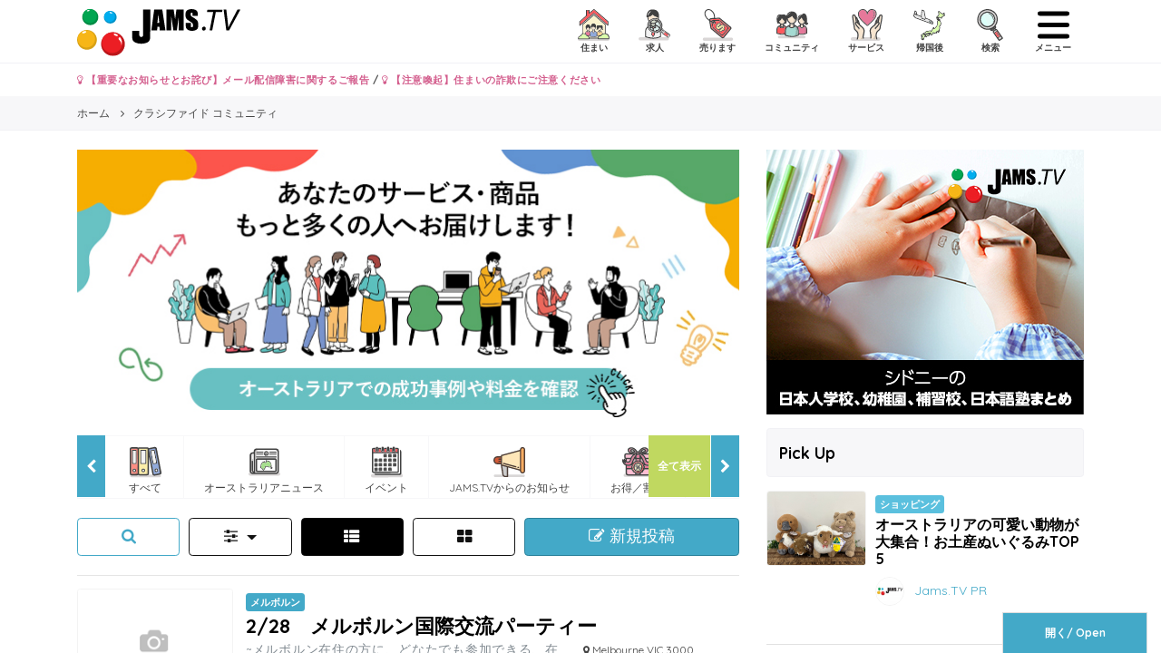

--- FILE ---
content_type: text/html; charset=UTF-8
request_url: https://www.jams.tv/classifieds/communities?uid=123952
body_size: 147072
content:
<!DOCTYPE html>
<!--[if IE 8 ]>
<html lang="jp" class="ie ie8"></html><![endif]-->
<!--[if IE 9 ]>
<html lang="jp" class="ie ie9"></html><![endif]-->
<!--[if !(IE)]><!-->
<html lang="jp">
<!--<![endif]-->
<head>
  <meta charset="utf-8">
  <meta name="viewport" content="width=device-width, initial-scale=1.0, minimum-scale=1.0, maximum-scale=1.0, user-scalable=no">
<title>クラシファイド コミュニティ | Jams.TV オーストラリア生活情報ウェブサイト</title>
  <link rel="shortcut icon" type="image/x-icon" href="https://www.jams.tv/classifieds/favicon.ico">
  <meta name="author" content="Jams.tv">
  <meta name="google-site-verification" content="o2rZx4FsQPrpGUlhbuCoiSBU8ORw5K9TdZjjrOocmUI" />
<meta name="keywords" content=", コミュニティ, 地域, Jams.tv, オーストラリア, クラシファイド, ニュース, 情報, 留学, 英語" />
<meta name="description" content="クラシファイド コミュニティ情報ページです | オーストラリア生活情報ウェブサイト。住まい・シェアハウス、求人・仕事、売ります、コミュニティ、サービス, 帰国後のクラシファイドやオーストラリアのニュース、ローカルの情報などオーストラリアの生活を快適にするのに必要な情報が満載です。" />
<meta property="og:locale" content="ja_JP" />
<meta property="og:type" content="website" />
<meta property="og:title" content="クラシファイド コミュニティ | Jams.TV オーストラリア生活情報ウェブサイト" />
<meta property="og:description" content="クラシファイド コミュニティ情報ページです | オーストラリア生活情報ウェブサイト。住まい・シェアハウス、求人・仕事、売ります、コミュニティ、サービス, 帰国後のクラシファイドやオーストラリアのニュース、ローカルの情報などオーストラリアの生活を快適にするのに必要な情報が満載です。" />
<meta property="og:url" content="https://www.jams.tv/classifieds/communities" />
<meta property="og:site_name" content="Jams.TV" />
<meta name="twitter:card" content="summary" />
<meta name="twitter:description" content="クラシファイド コミュニティ情報ページです | オーストラリア生活情報ウェブサイト。住まい・シェアハウス、求人・仕事、売ります、コミュニティ、サービス, 帰国後のクラシファイドやオーストラリアのニュース、ローカルの情報などオーストラリアの生活を快適にするのに必要な情報が満載です。" />
<meta name="twitter:title" content="Jams.TV オーストラリア生活情報ウェブサイト" />
<meta name="twitter:site" content="@jams_tv" />
<meta name="csrf-token" content="9eeAvkvpxN3Z1KPM4CrViKhsloWPoI4RbEuZFZK8" />
  <!-- Customized Bootstrap CSS + Original Styles -->
  <link rel="stylesheet" href="https://www.jams.tv/classifieds/css/style.min.css?v=1769873099">
  <!-- HTML5 shim and Respond.js IE8 support of HTML5 elements and media queries -->
  <!--[if lt IE 9]>
    <script src="https://www.jams.tv/classifieds/js/html5shiv-printshiv.min.js"></script>
    <script src="https://www.jams.tv/classifieds/js/respond.min.js"></script>
  <![endif]-->
  <script src="https://apis.google.com/js/platform.js" async defer>
    {
      lang: 'ja'
    }
  </script>
  <script>
  var BASE_URL = "https://www.jams.tv";
  var BLOG_BASE_URL = "https://www.jams.tv";
  </script>
  <!-- Global site tag (gtag.js) - Google Analytics -->
<script async src="https://www.googletagmanager.com/gtag/js?id=UA-16712224-6"></script>
<script>
  window.dataLayer = window.dataLayer || [];
  function gtag(){dataLayer.push(arguments);}
  gtag('js', new Date());

  gtag('config', 'UA-16712224-6');
</script>  <!-- Global site tag (gtag.js) - Google Analytics -->
<script async src="https://www.googletagmanager.com/gtag/js?id=G-TZR05C1MM4"></script>
<script>
  window.dataLayer = window.dataLayer || [];
  function gtag(){dataLayer.push(arguments);}
  gtag('js', new Date());

  gtag('config', 'G-TZR05C1MM4');
</script>  <!-- Google Tag Manager -->
<script>(function(w,d,s,l,i){w[l]=w[l]||[];w[l].push({'gtm.start':
  new Date().getTime(),event:'gtm.js'});var f=d.getElementsByTagName(s)[0],
  j=d.createElement(s),dl=l!='dataLayer'?'&l='+l:'';j.async=true;j.src=
  'https://www.googletagmanager.com/gtm.js?id='+i+dl;f.parentNode.insertBefore(j,f);
  })(window,document,'script','dataLayer','GTM-W492BK');</script>
  <!-- End Google Tag Manager -->  <!-- Facebook Pixel Code -->
<script>
!function(f,b,e,v,n,t,s){if(f.fbq)return;n=f.fbq=function(){n.callMethod?
n.callMethod.apply(n,arguments):n.queue.push(arguments)};if(!f._fbq)f._fbq=n;
n.push=n;n.loaded=!0;n.version='2.0';n.queue=[];t=b.createElement(e);t.async=!0;
t.src=v;s=b.getElementsByTagName(e)[0];s.parentNode.insertBefore(t,s)}(window,
document,'script','https://connect.facebook.net/en_US/fbevents.js');
fbq('init', '1520694798229034'); // Insert your pixel ID here.
fbq('track', 'PageView');
</script>
<noscript><img height="1" width="1" style="display:none"
src="https://www.facebook.com/tr?id=1520694798229034&ev=PageView&noscript=1"
/></noscript>
<!-- DO NOT MODIFY -->
<!-- End Facebook Pixel Code -->
  <script async src="//pagead2.googlesyndication.com/pagead/js/adsbygoogle.js"></script>
<script>
  (adsbygoogle = window.adsbygoogle || []).push({
    google_ad_client: "ca-pub-6744311146821345",
    enable_page_level_ads: true
  });
</script>    
  
</head>
<body>
  <!-- Google Tag Manager (noscript) -->
<noscript><iframe src="https://www.googletagmanager.com/ns.html?id=GTM-W492BK"
  height="0" width="0" style="display:none;visibility:hidden"></iframe></noscript>
  <!-- End Google Tag Manager (noscript) -->  <div id="fb-root"></div>
  <script>
  (function(d, s, id) {
    var js, fjs = d.getElementsByTagName(s)[0];
    if (d.getElementById(id)) return;
    js = d.createElement(s);
    js.id = id;
    js.src = "//connect.facebook.net/ja_JP/sdk.js#xfbml=1&version=v2.8";
    fjs.parentNode.insertBefore(js, fjs);
  }(document, 'script', 'facebook-jssdk'));
  </script>
  <div id="canvas_container" canvas="container">
    <header class="header-global">
      <div class="container">
        <span class="nav-global__item nav-global__item_trigger mt-sm pull-left hidden-lg-up"><a onclick="gtag('event', 'action', { 'event_category': 'click', 'event_label': 'action/click/hamburger-left/open' });" href="#" class="sb-toggle-left"><img class="menu-icon" src="https://www.jams.tv/classifieds/assets/icon/humberger-left.svg" /></a></span>
        <h1 class="header-global__h1">
        <a href="/" class="header-global__logo">
          <img src="https://www.jams.tv/classifieds/images/JAMS_logo.svg" onerror="this.onerror=null; this.src='https://www.jams.tv/classifieds/images/JAMS_logo.png'" alt="クラシファイド コミュニティ | Jams.TV オーストラリア生活情報ウェブサイト">
        </a>
        </h1>
        <nav class="nav-global pull-right">
          <ul class="nav-global__list">
            <li class="nav-global__item"><a href="#" data-toggle="modal" data-target="#modal-classified-accommodations"><img src="https://www.jams.tv/classifieds/assets/icon/cls-acm.svg" /> <div>住まい</div></a></li>
            <li class="nav-global__item"><a href="#" data-toggle="modal" data-target="#modal-classified-jobs"><img src="https://www.jams.tv/classifieds/assets/icon/cls-job.svg" /> <div>求人</div></a></li>
            
            <li class="nav-global__item"><a href="#" data-toggle="modal" data-target="#modal-classified-sales"><img src="https://www.jams.tv/classifieds/assets/icon/cls-sal.svg" /> <div>売ります</div></a></li>
            <li class="nav-global__item"><a href="#" data-toggle="modal" data-target="#modal-classified-communities"><img src="https://www.jams.tv/classifieds/assets/icon/cls-com.svg" /> <div>コミュニティ</div></a></li>
            <li class="nav-global__item"><a href="#" data-toggle="modal" data-target="#modal-classified-services"><img src="https://www.jams.tv/classifieds/assets/icon/cls-ser.svg" /> <div>サービス</div></a></li>
            <li class="nav-global__item"><a href="#" data-toggle="modal" data-target="#modal-classified-japan"><img src="https://www.jams.tv/classifieds/assets/icon/cls-jpi.svg" /> <div>帰国後</div></a></li>
            <li class="nav-global__item"><a href="#" data-toggle="modal" data-target="#modal-search"><img src="https://www.jams.tv/classifieds/assets/icon/search.svg" /> <div>検索</div></a></li>
            <li class="nav-global__item nav-global__item_trigger"><a onclick="gtag('event', 'action', { 'event_category': 'click', 'event_label': 'action/click/hamburger-right/open' });" href="#" class="sb-toggle-right"><img src="https://www.jams.tv/classifieds/assets/icon/humberger-right.svg" /> <div>メニュー</div></a>
          </ul>
        </nav>
      </div>
    </header>
    <div class="container">
      <div class="row">
        <div class="col-12">
          <p class="font-weight-bold my-2 small">
            <a class="text-danger" href="https://www.jams.tv/announcement/279149"><i class="fa fa-lightbulb-o" aria-hidden="true"></i> 【重要なお知らせとお詫び】メール配信障害に関するご報告</a> / 
                        <a class="text-danger" href="https://www.jams.tv/announcement/164073"><i class="fa fa-lightbulb-o" aria-hidden="true"></i> 【注意喚起】住まいの詐欺にご注意ください</a>
                      </p>
        </div>
      </div>
    </div>
    
<div class="nav-breadcrumb">
  <div class="container">
    <ol class="nav-breadcrumb__list" itemscope itemtype="http://schema.org/BreadcrumbList">
      <li class="nav-breadcrumb__item" itemprop="itemListElement" itemscope itemtype="http://schema.org/ListItem">
        <a itemtype="http://schema.org/Thing" itemprop="item" href="https://www.jams.tv">
          <span itemprop="name">ホーム</span>
        </a>
        <meta itemprop="position" content="1" />
      </li>
      <li class="nav-breadcrumb__item" itemprop="itemListElement" itemscope itemtype="http://schema.org/ListItem">
        <a itemtype="http://schema.org/Thing" itemprop="item" href="/classifieds/communities?uid=123952">
          <span itemprop="name">クラシファイド コミュニティ</span>
        </a>
        <meta itemprop="position" content="2" />
      </li>
    </ol>
  </div>
</div>

    <div class="container my-4">
    <div class="row">
      <div class="col-lg-8">
        <div class="mb-4">
          <!-- CC-TCGL -->
    <div onclick="gtag('event', 'banner', { 'event_category': 'click', 'event_label': 'banner/click/CC-TCGL/jams-ads' });">
      <a class="entry-ad__img" href="https://www.jams.tv/ads" target="_blank">
        <img class="img-fluid w-100" src="https://www.jams.tv/classifieds/images/banners/bce29d2101d3758edf89105ca18e0924.jpeg" onload="gtag('event', 'banner', { 'event_category': 'pageview', 'event_label': 'banner/pageview/CC-TCGL/jams-ads' });" border="0">
      </a>
    </div>
  
<aside class="mb-3">
  <div class="gallery-view mb-3">
      </div>
</aside>
          <div class="nav-scroll__outer">
  <a href="#" class="nav-scroll__btn nav-scroll__btn--right"><i class="fa fa-chevron-right" aria-hidden="true"></i></a>
  <a href="#" class="nav-scroll__btn nav-scroll__btn--left"><i class="fa fa-chevron-left" aria-hidden="true"></i></a>
  <a href="#" class="nav-scroll__btn nav-scroll__btn--right-all" data-toggle="modal" data-target="#modal-nav-scroll-all">全て表示</a>
  <div class="nav-scroll">
    <div class="nav-scroll__mask">
      <ul class="nav-scroll__list">
        <li class="nav-scroll__item"><a href="https://www.jams.tv/all"><img src="https://www.jams.tv/wp-content/themes/jams.tv/assets/icon/all.svg" /> <div>すべて</div></a></li>
        <li class="nav-scroll__item"><a href="https://www.jams.tv/news"><img src="https://www.jams.tv/wp-content/themes/jams.tv/assets/icon/news.svg" /> <div>オーストラリアニュース</div></a></li>
        <li class="nav-scroll__item"><a href="https://www.jams.tv/event"><img src="https://www.jams.tv/wp-content/themes/jams.tv/assets/icon/event-e.svg" /> <div>イベント</div></a></li>
        <li class="nav-scroll__item"><a href="https://www.jams.tv/announcement"><img src="https://www.jams.tv/wp-content/themes/jams.tv/assets/icon/announcement.svg" /> <div>JAMS.TVからのお知らせ</div></a></li>
        <li class="nav-scroll__item"><a href="https://www.jams.tv/special-offer"><img src="https://www.jams.tv/wp-content/themes/jams.tv/assets/icon/special-offer.svg" /> <div>お得／割引</div></a></li>
        <li class="nav-scroll__item"><a href="https://www.jams.tv/gourmet"><img src="https://www.jams.tv/wp-content/themes/jams.tv/assets/icon/gourmet.svg" /> <div>グルメ</div></a></li>
        <li class="nav-scroll__item"><a href="https://www.jams.tv/education"><img src="https://www.jams.tv/wp-content/themes/jams.tv/assets/icon/education.svg" /> <div>教育／留学／習い事</div></a></li>
        <li class="nav-scroll__item"><a href="https://www.jams.tv/travel"><img src="https://www.jams.tv/wp-content/themes/jams.tv/assets/icon/travel.svg" /> <div>旅行／観光</div></a></li>
        <li class="nav-scroll__item"><a href="https://www.jams.tv/insurance"><img src="https://www.jams.tv/wp-content/themes/jams.tv/assets/icon/insurance.svg" /> <div>医療／保険</div></a></li>
        <li class="nav-scroll__item"><a href="https://www.jams.tv/beauty"><img src="https://www.jams.tv/wp-content/themes/jams.tv/assets/icon/beauty.svg" /> <div>美容／健康</div></a></li>
        <li class="nav-scroll__item"><a href="https://www.jams.tv/money"><img src="https://www.jams.tv/wp-content/themes/jams.tv/assets/icon/money.svg" /> <div>マネー</div></a></li>
        <li class="nav-scroll__item"><a href="https://www.jams.tv/law"><img src="https://www.jams.tv/wp-content/themes/jams.tv/assets/icon/law.svg" /> <div>法律／ビザ</div></a></li>
        <li class="nav-scroll__item"><a href="https://www.jams.tv/job"><img src="https://www.jams.tv/wp-content/themes/jams.tv/assets/icon/job.svg" /> <div>就職／転職</div></a></li>
        <li class="nav-scroll__item"><a href="https://www.jams.tv/telecommunication"><img src="https://www.jams.tv/wp-content/themes/jams.tv/assets/icon/telecommunication.svg" /> <div>電話／通信</div></a></li>
        <li class="nav-scroll__item"><a href="https://www.jams.tv/vehicle"><img src="https://www.jams.tv/wp-content/themes/jams.tv/assets/icon/vehicle.svg" /> <div>自動車</div></a></li>
        <li class="nav-scroll__item"><a href="https://www.jams.tv/shopping"><img src="https://www.jams.tv/wp-content/themes/jams.tv/assets/icon/shopping.svg" /> <div>ショッピング</div></a></li>
        <li class="nav-scroll__item"><a href="https://www.jams.tv/real-estate"><img src="https://www.jams.tv/wp-content/themes/jams.tv/assets/icon/real-estate.svg" /> <div>不動産／住宅／引越</div></a></li>
        <li class="nav-scroll__item"><a href="https://www.jams.tv/ceremonial-functions"><img src="https://www.jams.tv/wp-content/themes/jams.tv/assets/icon/ceremonial-functions.svg" /> <div>冠婚葬祭</div></a></li>
        <li class="nav-scroll__item"><a href="https://www.jams.tv/entertainment"><img src="https://www.jams.tv/wp-content/themes/jams.tv/assets/icon/entertainment.svg" /> <div>エンタメ／スポーツ</div></a></li>
        <li class="nav-scroll__item"><a href="https://www.jams.tv/business"><img src="https://www.jams.tv/wp-content/themes/jams.tv/assets/icon/business.svg" /> <div>ビジネス</div></a></li>
        <li class="nav-scroll__item"><a href="https://www.jams.tv/japanese-community"><img src="https://www.jams.tv/wp-content/themes/jams.tv/assets/icon/japanese-community.svg" /> <div>日系コミュニティ</div></a></li>

      </ul>
    </div>
  </div>

</div>
        </div>
        <div class="row row-all-10">
                    <div class="col-md-12">
            <div class="row row-all-10">
              <div class="col-3 col-md-2 mb-2">
                <button type="button" class="btn btn-outline-success btn-lg btn-block" data-toggle="modal" data-target="#modal-segment-search">
                  <i class="fa fa-search" aria-hidden="true"></i>
                </button>
              </div>
              <div class="col-3 col-md-2 mb-2">
                <button type="button" class="btn btn-outline-secondary btn-lg btn-block dropdown-toggle" data-toggle="dropdown" aria-haspopup="true" aria-expanded="false">
                  <i class="fa fa-sliders" aria-hidden="true"></i>
                </button>
                <div class="dropdown-menu">
  <a class="dropdown-item" href="https://www.jams.tv/classifieds/communities?uid=123952">新しい順</a>
  <a class="dropdown-item" href="https://www.jams.tv/classifieds/communities?od=date&uid=123952">古い順</a>
  <div class="dropdown-divider"></div>
  <a class="dropdown-item" href="https://www.jams.tv/classifieds/communities?od=pop&uid=123952">人気順</a>
</div>
              </div>
              <div class="col-3 col-md-2 mb-2">
                                  <div class="btn btn-secondary btn-lg btn-block"><i class="fa fa-th-list" aria-hidden="true"></i></div>
                                </div>
                <div class="col-3 col-md-2 mb-2">
                                  <a href="https://www.jams.tv/classifieds/communities?mode=card&uid=123952" class="btn btn-outline-secondary btn-lg btn-block"><i class="fa fa-th-large" aria-hidden="true"></i></a>
                              </div>
              <div class="col-12 col-md-4">
                <a href="https://www.jams.tv/classifieds/mypage/communities/new/edit"><button type="button" class="btn btn-success btn-lg btn-block">
                  <i class="fa fa-pencil-square-o" aria-hidden="true"></i> 新規投稿
                </button></a>
              </div>
            </div>
          </div>
        </div>
        <div>
        <hr>
                   
<article class="entry-list">
  <div class="row row-all-15 row-10">
    <div class="col-4 col-md-3">
      <a class="entry-list__img" href="https://www.jams.tv/classifieds/communities/1128"><img class="mb-xs" src="https://www.jams.tv/classifieds/images/cls/noimage.png" alt="2/28　メルボルン国際交流パーティー"></a>
    </div>
    <div class="col-8 col-md-9">
      <div class="entry-list__box">
        <span class="badge badge-blue">メルボルン</span>
        <h2 class="entry-list__title"><a href="https://www.jams.tv/classifieds/communities/1128" class="text-default">2/28　メルボルン国際交流パーティー</a></h2>
        <div class="row row-all-15 row-10">
          <div class="hidden-sm-down col-md-8">
            <div class="entry-list__excerpt">
              <p>~メルボルン在住の方に、どなたでも参加できる、在留邦人や外国人と知り合うきっかけとなる国際交流オフ会のご案内です。

海外移住者専用のソーシャルネットワーク、Internationsでは、主催オフ...</p>
            </div>
            <div class="row row-0 align-items-start">
              <div class="col">
                <span class="entry-list__author">
                  <a class="text-default" href="https://www.jams.tv/classifieds/communities?uid=123952">
                                    usefulengweb
                  </a>
                </span>
              </div>
            </div>
          </div>
          <div class="col-md-4">
            <div class="nav-vertical">
              <ul class="nav-vertical__list">
                <li class="nav-vertical__item"><i class="fa fa-map-marker" aria-hidden="true"></i> Melbourne VIC 3000</li>
                <li class="nav-vertical__item"><i class="fa fa-tags" aria-hidden="true"></i>
                趣味･サークル                  </li>
                <li class="nav-vertical__item" datetime="2017.10.10"><i class="fa fa-calendar" aria-hidden="true"></i> 2017.10.10</li>
              </ul>
            </div>
          </div>
          <a href="https://www.jams.tv/classifieds/communities/1128" class="btn btn-outline-success btn-block btn-sm mt-3 px-0">このコミュニティを見る</a>
        </div>
      </div>
    </div>
  </div>
</article>




<article class="entry-list">
  <div class="row row-all-15 row-10">
    <div class="col-4 col-md-3">
      <a class="entry-list__img" href="https://www.jams.tv/classifieds/communities/1098"><img class="mb-xs" src="https://www.jams.tv/classifieds/images/cls/noimage.png" alt="2/21　アデレード　国際交流パーティー"></a>
    </div>
    <div class="col-8 col-md-9">
      <div class="entry-list__box">
        <span class="badge badge-blue">アデレード</span>
        <h2 class="entry-list__title"><a href="https://www.jams.tv/classifieds/communities/1098" class="text-default">2/21　アデレード　国際交流パーティー</a></h2>
        <div class="row row-all-15 row-10">
          <div class="hidden-sm-down col-md-8">
            <div class="entry-list__excerpt">
              <p>今回のイベントは、アデレードInternationsの国際交流オフ会です。

日時：2/21　19：00-

会場：The Taxpayer　193　Victoria　Square　5000　...</p>
            </div>
            <div class="row row-0 align-items-start">
              <div class="col">
                <span class="entry-list__author">
                  <a class="text-default" href="https://www.jams.tv/classifieds/communities?uid=123952">
                                    usefulengweb
                  </a>
                </span>
              </div>
            </div>
          </div>
          <div class="col-md-4">
            <div class="nav-vertical">
              <ul class="nav-vertical__list">
                <li class="nav-vertical__item"><i class="fa fa-map-marker" aria-hidden="true"></i> Adelaide SA 5000</li>
                <li class="nav-vertical__item"><i class="fa fa-tags" aria-hidden="true"></i>
                趣味･サークル                  </li>
                <li class="nav-vertical__item" datetime="2017.10.10"><i class="fa fa-calendar" aria-hidden="true"></i> 2017.10.10</li>
              </ul>
            </div>
          </div>
          <a href="https://www.jams.tv/classifieds/communities/1098" class="btn btn-outline-success btn-block btn-sm mt-3 px-0">このコミュニティを見る</a>
        </div>
      </div>
    </div>
  </div>
</article>




<article class="entry-list">
  <div class="row row-all-15 row-10">
    <div class="col-4 col-md-3">
      <a class="entry-list__img" href="https://www.jams.tv/classifieds/communities/1093"><img class="mb-xs" src="https://www.jams.tv/classifieds/images/cls/noimage.png" alt="外国人と一緒に趣味を楽しむ　アデレードの国際交流サークル"></a>
    </div>
    <div class="col-8 col-md-9">
      <div class="entry-list__box">
        <span class="badge badge-blue">アデレード</span>
        <h2 class="entry-list__title"><a href="https://www.jams.tv/classifieds/communities/1093" class="text-default">外国人と一緒に趣味を楽しむ　アデレードの国際交流サークル</a></h2>
        <div class="row row-all-15 row-10">
          <div class="hidden-sm-down col-md-8">
            <div class="entry-list__excerpt">
              <p>海外移住者SNS　Internationsには、アクティビティと言われるサークル活動があります。

きっかけがないと、なかなか外国人と仲良くなれませんが、同じ趣味があれば、仲良くなれる外国人もみつ...</p>
            </div>
            <div class="row row-0 align-items-start">
              <div class="col">
                <span class="entry-list__author">
                  <a class="text-default" href="https://www.jams.tv/classifieds/communities?uid=123952">
                                    usefulengweb
                  </a>
                </span>
              </div>
            </div>
          </div>
          <div class="col-md-4">
            <div class="nav-vertical">
              <ul class="nav-vertical__list">
                <li class="nav-vertical__item"><i class="fa fa-map-marker" aria-hidden="true"></i> Adelaide SA 5000</li>
                <li class="nav-vertical__item"><i class="fa fa-tags" aria-hidden="true"></i>
                スポーツ･アウトドア  /  趣味･サークル  /  同好会・クラブ                  </li>
                <li class="nav-vertical__item" datetime="2017.10.10"><i class="fa fa-calendar" aria-hidden="true"></i> 2017.10.10</li>
              </ul>
            </div>
          </div>
          <a href="https://www.jams.tv/classifieds/communities/1093" class="btn btn-outline-success btn-block btn-sm mt-3 px-0">このコミュニティを見る</a>
        </div>
      </div>
    </div>
  </div>
</article>




<article class="entry-list">
  <div class="row row-all-15 row-10">
    <div class="col-4 col-md-3">
      <a class="entry-list__img" href="https://www.jams.tv/classifieds/communities/1092"><img class="mb-xs" src="https://www.jams.tv/classifieds/images/cls/noimage.png" alt="外国人と一緒に趣味を楽しむ　パース国際交流サークル"></a>
    </div>
    <div class="col-8 col-md-9">
      <div class="entry-list__box">
        <span class="badge badge-blue">パース</span>
        <h2 class="entry-list__title"><a href="https://www.jams.tv/classifieds/communities/1092" class="text-default">外国人と一緒に趣味を楽しむ　パース国際交流サークル</a></h2>
        <div class="row row-all-15 row-10">
          <div class="hidden-sm-down col-md-8">
            <div class="entry-list__excerpt">
              <p>海外移住者SNS　Internationsには、アクティビティと言われるサークル活動があります。


きっかけがないと、なかなか外国人と仲良くなれませんが、同じ趣味があれば、仲良くなれる外国人も...</p>
            </div>
            <div class="row row-0 align-items-start">
              <div class="col">
                <span class="entry-list__author">
                  <a class="text-default" href="https://www.jams.tv/classifieds/communities?uid=123952">
                                    usefulengweb
                  </a>
                </span>
              </div>
            </div>
          </div>
          <div class="col-md-4">
            <div class="nav-vertical">
              <ul class="nav-vertical__list">
                <li class="nav-vertical__item"><i class="fa fa-map-marker" aria-hidden="true"></i> Victoria Park WA 6100</li>
                <li class="nav-vertical__item"><i class="fa fa-tags" aria-hidden="true"></i>
                趣味･サークル  /  同好会・クラブ                  </li>
                <li class="nav-vertical__item" datetime="2017.10.10"><i class="fa fa-calendar" aria-hidden="true"></i> 2017.10.10</li>
              </ul>
            </div>
          </div>
          <a href="https://www.jams.tv/classifieds/communities/1092" class="btn btn-outline-success btn-block btn-sm mt-3 px-0">このコミュニティを見る</a>
        </div>
      </div>
    </div>
  </div>
</article>




<article class="entry-list">
  <div class="row row-all-15 row-10">
    <div class="col-4 col-md-3">
      <a class="entry-list__img" href="https://www.jams.tv/classifieds/communities/1091"><img class="mb-xs" src="https://www.jams.tv/classifieds/images/cls/noimage.png" alt="外国人と一緒に趣味を楽しむ　メルボルンの国際交流サークル"></a>
    </div>
    <div class="col-8 col-md-9">
      <div class="entry-list__box">
        <span class="badge badge-blue">メルボルン</span>
        <h2 class="entry-list__title"><a href="https://www.jams.tv/classifieds/communities/1091" class="text-default">外国人と一緒に趣味を楽しむ　メルボルンの国際交流サークル</a></h2>
        <div class="row row-all-15 row-10">
          <div class="hidden-sm-down col-md-8">
            <div class="entry-list__excerpt">
              <p>海外移住者SNS　Internationsには、アクティビティと言われるサークル活動があります。

きっかけがないと、なかなか外国人と仲良くなれませんが、同じ趣味があれば、仲良くなれる外国人もみつ...</p>
            </div>
            <div class="row row-0 align-items-start">
              <div class="col">
                <span class="entry-list__author">
                  <a class="text-default" href="https://www.jams.tv/classifieds/communities?uid=123952">
                                    usefulengweb
                  </a>
                </span>
              </div>
            </div>
          </div>
          <div class="col-md-4">
            <div class="nav-vertical">
              <ul class="nav-vertical__list">
                <li class="nav-vertical__item"><i class="fa fa-map-marker" aria-hidden="true"></i> Brunswick VIC 3056</li>
                <li class="nav-vertical__item"><i class="fa fa-tags" aria-hidden="true"></i>
                                </li>
                <li class="nav-vertical__item" datetime="2017.10.10"><i class="fa fa-calendar" aria-hidden="true"></i> 2017.10.10</li>
              </ul>
            </div>
          </div>
          <a href="https://www.jams.tv/classifieds/communities/1091" class="btn btn-outline-success btn-block btn-sm mt-3 px-0">このコミュニティを見る</a>
        </div>
      </div>
    </div>
  </div>
</article>

  <div class="mb-3">
  <!-- CC-INRL -->
    <div onclick="gtag('event', 'banner', { 'event_category': 'click', 'event_label': 'banner/click/CC-INRL/signup' });">
      <a class="entry-ad__img" href="https://www.jams.tv/classifieds/signup" target="_blank">
        <img class="img-fluid w-100" src="https://www.jams.tv/classifieds/images/banners/c4eaa989d9dc585753b000685af8c807.png" onload="gtag('event', 'banner', { 'event_category': 'pageview', 'event_label': 'banner/pageview/CC-INRL/signup' });" border="0">
      </a>
    </div>
  </div>  <div class="entry-ad">
  <div class="entry-ad__box">
    <div class="row row-all-15 row-10">
      <div class="col-6">
        <!-- CC-INSQ-1 -->
    <div onclick="gtag('event', 'banner', { 'event_category': 'click', 'event_label': 'banner/click/CC-INSQ-1/taxreturn2025' });">
      <a class="entry-ad__img" href="https://www.jams.tv/taxreturn2025" target="_blank">
        <img class="img-fluid w-100" src="https://www.jams.tv/classifieds/images/banners/89d18b77f659a4fc18a4f2600365189f.jpeg" onload="gtag('event', 'banner', { 'event_category': 'pageview', 'event_label': 'banner/pageview/CC-INSQ-1/taxreturn2025' });" border="0">
      </a>
    </div>
        </div>
      <div class="col-6">
        <!-- CC-INSQ-2 -->
    <div onclick="gtag('event', 'banner', { 'event_category': 'click', 'event_label': 'banner/click/CC-INSQ-2/jams-ads1' });">
      <a class="entry-ad__img" href="https://www.jams.tv/ads" target="_blank">
        <img class="img-fluid w-100" src="https://www.jams.tv/classifieds/images/banners/b11da961a45ee7b1c467cbd931a719ec.jpeg" onload="gtag('event', 'banner', { 'event_category': 'pageview', 'event_label': 'banner/pageview/CC-INSQ-2/jams-ads1' });" border="0">
      </a>
    </div>
        </div>
    </div>
  </div>
</div>


<article class="entry-list">
  <div class="row row-all-15 row-10">
    <div class="col-4 col-md-3">
      <a class="entry-list__img" href="https://www.jams.tv/classifieds/communities/1077"><img class="mb-xs" src="https://www.jams.tv/classifieds/images/cls/noimage.png" alt="1/19 パース　国際交流パーティー"></a>
    </div>
    <div class="col-8 col-md-9">
      <div class="entry-list__box">
        <span class="badge badge-blue">パース</span>
        <h2 class="entry-list__title"><a href="https://www.jams.tv/classifieds/communities/1077" class="text-default">1/19 パース　国際交流パーティー</a></h2>
        <div class="row row-all-15 row-10">
          <div class="hidden-sm-down col-md-8">
            <div class="entry-list__excerpt">
              <p>~パース在住の方に、どなたでも参加できる外国人と知り合うきっかけとなる国際交流オフ会のご案内です。

海外移住者専用のソーシャルネットワーク、Internationsでは、主催オフ会が世界各地で頻...</p>
            </div>
            <div class="row row-0 align-items-start">
              <div class="col">
                <span class="entry-list__author">
                  <a class="text-default" href="https://www.jams.tv/classifieds/communities?uid=123952">
                                    usefulengweb
                  </a>
                </span>
              </div>
            </div>
          </div>
          <div class="col-md-4">
            <div class="nav-vertical">
              <ul class="nav-vertical__list">
                <li class="nav-vertical__item"><i class="fa fa-map-marker" aria-hidden="true"></i> Perth WA 6000</li>
                <li class="nav-vertical__item"><i class="fa fa-tags" aria-hidden="true"></i>
                同好会・クラブ                  </li>
                <li class="nav-vertical__item" datetime="2017.10.10"><i class="fa fa-calendar" aria-hidden="true"></i> 2017.10.10</li>
              </ul>
            </div>
          </div>
          <a href="https://www.jams.tv/classifieds/communities/1077" class="btn btn-outline-success btn-block btn-sm mt-3 px-0">このコミュニティを見る</a>
        </div>
      </div>
    </div>
  </div>
</article>




<article class="entry-list">
  <div class="row row-all-15 row-10">
    <div class="col-4 col-md-3">
      <a class="entry-list__img" href="https://www.jams.tv/classifieds/communities/1072"><img class="mb-xs" src="https://www.jams.tv/classifieds/images/cls/noimage.png" alt="1/17　メルボルン国際交流パーティー"></a>
    </div>
    <div class="col-8 col-md-9">
      <div class="entry-list__box">
        <span class="badge badge-blue">メルボルン</span>
        <h2 class="entry-list__title"><a href="https://www.jams.tv/classifieds/communities/1072" class="text-default">1/17　メルボルン国際交流パーティー</a></h2>
        <div class="row row-all-15 row-10">
          <div class="hidden-sm-down col-md-8">
            <div class="entry-list__excerpt">
              <p>メルボルン在住の方に、どなたでも参加できる在留邦人や外国人と知り合うきっかけとなる国際交流オフ会のご案内です。

海外移住者専用のソーシャルネットワーク、Internationsでは、主催オフ会が...</p>
            </div>
            <div class="row row-0 align-items-start">
              <div class="col">
                <span class="entry-list__author">
                  <a class="text-default" href="https://www.jams.tv/classifieds/communities?uid=123952">
                                    usefulengweb
                  </a>
                </span>
              </div>
            </div>
          </div>
          <div class="col-md-4">
            <div class="nav-vertical">
              <ul class="nav-vertical__list">
                <li class="nav-vertical__item"><i class="fa fa-map-marker" aria-hidden="true"></i> Brunswick VIC 3056</li>
                <li class="nav-vertical__item"><i class="fa fa-tags" aria-hidden="true"></i>
                                </li>
                <li class="nav-vertical__item" datetime="2017.10.10"><i class="fa fa-calendar" aria-hidden="true"></i> 2017.10.10</li>
              </ul>
            </div>
          </div>
          <a href="https://www.jams.tv/classifieds/communities/1072" class="btn btn-outline-success btn-block btn-sm mt-3 px-0">このコミュニティを見る</a>
        </div>
      </div>
    </div>
  </div>
</article>




<article class="entry-list">
  <div class="row row-all-15 row-10">
    <div class="col-4 col-md-3">
      <a class="entry-list__img" href="https://www.jams.tv/classifieds/communities/1107"><img class="mb-xs" src="https://www.jams.tv/classifieds/images/cls/noimage.png" alt="2/12 シドニー　国際交流パーティー"></a>
    </div>
    <div class="col-8 col-md-9">
      <div class="entry-list__box">
        <span class="badge badge-blue">シドニー</span>
        <h2 class="entry-list__title"><a href="https://www.jams.tv/classifieds/communities/1107" class="text-default">2/12 シドニー　国際交流パーティー</a></h2>
        <div class="row row-all-15 row-10">
          <div class="hidden-sm-down col-md-8">
            <div class="entry-list__excerpt">
              <p>~シドニー在住の方に、どなたでも参加できる、在留邦人や外国人と知り合うきっかけとなる国際交流オフ会のご案内です。

海外移住者専用のソーシャルネットワーク、Internationsでは、主催オフ会...</p>
            </div>
            <div class="row row-0 align-items-start">
              <div class="col">
                <span class="entry-list__author">
                  <a class="text-default" href="https://www.jams.tv/classifieds/communities?uid=123952">
                                    usefulengweb
                  </a>
                </span>
              </div>
            </div>
          </div>
          <div class="col-md-4">
            <div class="nav-vertical">
              <ul class="nav-vertical__list">
                <li class="nav-vertical__item"><i class="fa fa-map-marker" aria-hidden="true"></i> Haymarket NSW 2000</li>
                <li class="nav-vertical__item"><i class="fa fa-tags" aria-hidden="true"></i>
                趣味･サークル                  </li>
                <li class="nav-vertical__item" datetime="2014.02.07"><i class="fa fa-calendar" aria-hidden="true"></i> 2014.02.07</li>
              </ul>
            </div>
          </div>
          <a href="https://www.jams.tv/classifieds/communities/1107" class="btn btn-outline-success btn-block btn-sm mt-3 px-0">このコミュニティを見る</a>
        </div>
      </div>
    </div>
  </div>
</article>




<article class="entry-list">
  <div class="row row-all-15 row-10">
    <div class="col-4 col-md-3">
      <a class="entry-list__img" href="https://www.jams.tv/classifieds/communities/1090"><img class="mb-xs" src="https://www.jams.tv/classifieds/images/cls/noimage.png" alt="外国人と一緒に趣味を楽しむ　シドニーの国際交流サークル"></a>
    </div>
    <div class="col-8 col-md-9">
      <div class="entry-list__box">
        <span class="badge badge-blue">シドニー</span>
        <h2 class="entry-list__title"><a href="https://www.jams.tv/classifieds/communities/1090" class="text-default">外国人と一緒に趣味を楽しむ　シドニーの国際交流サークル</a></h2>
        <div class="row row-all-15 row-10">
          <div class="hidden-sm-down col-md-8">
            <div class="entry-list__excerpt">
              <p>~海外移住者SNS　Internationsには、アクティビティと言われるサークル活動があります。

きっかけがないと、なかなか外国人と仲良くなれませんが、同じ趣味があれば、仲良くなれる外国人もみ...</p>
            </div>
            <div class="row row-0 align-items-start">
              <div class="col">
                <span class="entry-list__author">
                  <a class="text-default" href="https://www.jams.tv/classifieds/communities?uid=123952">
                                    usefulengweb
                  </a>
                </span>
              </div>
            </div>
          </div>
          <div class="col-md-4">
            <div class="nav-vertical">
              <ul class="nav-vertical__list">
                <li class="nav-vertical__item"><i class="fa fa-map-marker" aria-hidden="true"></i> Sydney NSW 2000</li>
                <li class="nav-vertical__item"><i class="fa fa-tags" aria-hidden="true"></i>
                趣味･サークル                  </li>
                <li class="nav-vertical__item" datetime="2014.01.29"><i class="fa fa-calendar" aria-hidden="true"></i> 2014.01.29</li>
              </ul>
            </div>
          </div>
          <a href="https://www.jams.tv/classifieds/communities/1090" class="btn btn-outline-success btn-block btn-sm mt-3 px-0">このコミュニティを見る</a>
        </div>
      </div>
    </div>
  </div>
</article>




<article class="entry-list">
  <div class="row row-all-15 row-10">
    <div class="col-4 col-md-3">
      <a class="entry-list__img" href="https://www.jams.tv/classifieds/communities/1087"><img class="mb-xs" src="https://www.jams.tv/classifieds/images/cls/noimage.png" alt="1/31　シドニー　国際交流パーティー"></a>
    </div>
    <div class="col-8 col-md-9">
      <div class="entry-list__box">
        <span class="badge badge-blue">シドニー</span>
        <h2 class="entry-list__title"><a href="https://www.jams.tv/classifieds/communities/1087" class="text-default">1/31　シドニー　国際交流パーティー</a></h2>
        <div class="row row-all-15 row-10">
          <div class="hidden-sm-down col-md-8">
            <div class="entry-list__excerpt">
              <p>シドニー在住の方に、どなたでも参加できる、外国人と知り合うきっかけとなる国際交流オフ会のご案内です。

海外移住者専用のソーシャルネットワーク、Internationsでは、主催オフ会が世界各地で...</p>
            </div>
            <div class="row row-0 align-items-start">
              <div class="col">
                <span class="entry-list__author">
                  <a class="text-default" href="https://www.jams.tv/classifieds/communities?uid=123952">
                                    usefulengweb
                  </a>
                </span>
              </div>
            </div>
          </div>
          <div class="col-md-4">
            <div class="nav-vertical">
              <ul class="nav-vertical__list">
                <li class="nav-vertical__item"><i class="fa fa-map-marker" aria-hidden="true"></i> Sydney NSW 2000</li>
                <li class="nav-vertical__item"><i class="fa fa-tags" aria-hidden="true"></i>
                趣味･サークル                  </li>
                <li class="nav-vertical__item" datetime="2014.01.25"><i class="fa fa-calendar" aria-hidden="true"></i> 2014.01.25</li>
              </ul>
            </div>
          </div>
          <a href="https://www.jams.tv/classifieds/communities/1087" class="btn btn-outline-success btn-block btn-sm mt-3 px-0">このコミュニティを見る</a>
        </div>
      </div>
    </div>
  </div>
</article>


  <div class="mb-3">
  <!-- CC-BORL -->
    <div onclick="gtag('event', 'banner', { 'event_category': 'click', 'event_label': 'banner/click/CC-BORL/signup' });">
      <a class="entry-ad__img" href="https://www.jams.tv/classifieds/signup" target="_blank">
        <img class="img-fluid w-100" src="https://www.jams.tv/classifieds/images/banners/c4eaa989d9dc585753b000685af8c807.png" onload="gtag('event', 'banner', { 'event_category': 'pageview', 'event_label': 'banner/pageview/CC-BORL/signup' });" border="0">
      </a>
    </div>
  </div>  <div class="entry-ad">
  <div class="entry-ad__box">
    <div class="row row-all-15 row-10">
      <div class="col-6">
        <script async src="//pagead2.googlesyndication.com/pagead/js/adsbygoogle.js"></script>
<!-- NewJamsSquareBottomLeft -->
<ins class="adsbygoogle"
     style="display:block"
     data-ad-client="ca-pub-6744311146821345"
     data-ad-slot="9921229194"
     data-ad-format="rectangle"></ins>
<script>
(adsbygoogle = window.adsbygoogle || []).push({});
</script>        </div>
      <div class="col-6">
        <!-- CC-BOSQ-2 -->
    <div onclick="gtag('event', 'banner', { 'event_category': 'click', 'event_label': 'banner/click/CC-BOSQ-2/jobs-auto' });">
      <a class="entry-ad__img" href="https://www.jams.tv/cls-job-auto-update" target="_blank">
        <img class="img-fluid w-100" src="https://www.jams.tv/classifieds/images/banners/5da4f7b8e208860211a10486e3ac6413.png" onload="gtag('event', 'banner', { 'event_category': 'pageview', 'event_label': 'banner/pageview/CC-BOSQ-2/jobs-auto' });" border="0">
      </a>
    </div>
        </div>
    </div>
  </div>
</div>
  <div class="entry-ad">
  <div class="entry-ad__box">
    <div class="row">
      <div class="col-12">
        <script async src="https://pagead2.googlesyndication.com/pagead/js/adsbygoogle.js"></script>
        <ins class="adsbygoogle"
          style="display:block"
          data-ad-format="fluid"
          data-ad-layout-key="-gm-1n+g+e-2n"
          data-ad-client="ca-pub-6744311146821345"
          data-ad-slot="1999811995"></ins>
        <script>
          (adsbygoogle = window.adsbygoogle || []).push({});
        </script>
      </div>
    </div>
  </div>
</div>






                </div>
      </div>
      <div class="col-lg-4">
        <aside class="section-border">
        <!-- CC-TRSQ -->
    <div onclick="gtag('event', 'banner', { 'event_category': 'click', 'event_label': 'banner/click/CC-TRSQ/domo' });">
      <a class="entry-ad__img" href="https://www.jams.tv/japanese-language-school-kindergarten-in-sydney" target="_blank">
        <img class="img-fluid w-100" src="https://www.jams.tv/classifieds/images/banners/21dab32eed39c193a33b9e1e7f728b5d.jpeg" onload="gtag('event', 'banner', { 'event_category': 'pageview', 'event_label': 'banner/pageview/CC-TRSQ/domo' });" border="0">
      </a>
    </div>
  
  <section>
    <h2 class="section-title">Pick Up</h2>
        <article class="entry-list is-side is-label">
      <div class="row row-all-10">
        <div class="col-4">
          <a class="entry-list__img" href="https://www.jams.tv/shopping/278764">
            
                          <img src="https://www.jams.tv/wp-content/uploads/2026/01/4acf406ca398c1f4c8d95dce556357b9.jpeg" alt="オーストラリアの可愛い動物が大集合！お土産ぬいぐるみTOP5">
                      </a>
        </div>
        <div class="col-8">
        <a href="/shopping"><span class="badge badge-teal">ショッピング</span></a>
        <h2 class="entry-list__title"><a href="https://www.jams.tv/shopping/278764" class="text-default">オーストラリアの可愛い動物が大集合！お土産ぬいぐるみTOP5</a></h2>
          <div class="row row-0 align-items-start">
                                    <div class="col">
              <span class="entry-list__author"> <a href="https://www.jams.tv/author/jams_pickup"><img alt='アバター画像' src='https://www.jams.tv/wp-content/uploads/client_images/jams_pickup-96x96.jpg' srcset='https://www.jams.tv/wp-content/uploads/client_images/jams_pickup-64x64.jpg 2x' class='avatar avatar-32 photo' height='32' width='32' decoding='async'/></a> <a href="https://www.jams.tv/author/jams_pickup" alt="Jams.TV PR">Jams.TV PR</a></span>
            </div>
                                    <div class="col">
              <div class="text-right">
                <time datetime="2026.01.21">2026.01.21</time>
              </div>
            </div>
          </div>
        </div>
      </div>
          </article>
        <article class="entry-list is-side is-label">
      <div class="row row-all-10">
        <div class="col-4">
          <a class="entry-list__img" href="https://www.jams.tv/law/241450">
            
                          <img src="https://www.jams.tv/wp-content/uploads/2025/07/photos-by-lanty-qHjwSGv2p8c-unsplash.jpg" alt="【2026年】オーストラリアパートナービザ申請のためのQ&amp;#038;A">
                      </a>
        </div>
        <div class="col-8">
        <a href="/law"><span class="badge badge-orange">法律／ビザ</span></a>
        <h2 class="entry-list__title"><a href="https://www.jams.tv/law/241450" class="text-default">【2026年】オーストラリアパートナービザ申請のためのQ&amp;#038;A</a></h2>
          <div class="row row-0 align-items-start">
                                    <div class="col">
              <span class="entry-list__author"> <a href="https://www.jams.tv/author/jams_pickup"><img alt='アバター画像' src='https://www.jams.tv/wp-content/uploads/client_images/jams_pickup-96x96.jpg' srcset='https://www.jams.tv/wp-content/uploads/client_images/jams_pickup-64x64.jpg 2x' class='avatar avatar-32 photo' height='32' width='32' decoding='async'/></a> <a href="https://www.jams.tv/author/jams_pickup" alt="Jams.TV PR">Jams.TV PR</a></span>
            </div>
                                    <div class="col">
              <div class="text-right">
                <time datetime="2026.01.20">2026.01.20</time>
              </div>
            </div>
          </div>
        </div>
      </div>
          </article>
        <article class="entry-list is-side is-label">
      <div class="row row-all-10">
        <div class="col-4">
          <a class="entry-list__img" href="https://www.jams.tv/beauty/278611">
            
                          <img src="https://www.jams.tv/wp-content/uploads/2026/01/23259964_m.jpg" alt="【割引あり】髪も頭皮もご褒美タイム！手軽に贅沢ケア体験">
                      </a>
        </div>
        <div class="col-8">
        <a href="/beauty"><span class="badge badge-purple">美容／健康</span></a>
        <h2 class="entry-list__title"><a href="https://www.jams.tv/beauty/278611" class="text-default">【割引あり】髪も頭皮もご褒美タイム！手軽に贅沢ケア体験</a></h2>
          <div class="row row-0 align-items-start">
                                    <div class="col">
              <span class="entry-list__author"> <a href="https://www.jams.tv/author/jams_pickup"><img alt='アバター画像' src='https://www.jams.tv/wp-content/uploads/client_images/jams_pickup-96x96.jpg' srcset='https://www.jams.tv/wp-content/uploads/client_images/jams_pickup-64x64.jpg 2x' class='avatar avatar-32 photo' height='32' width='32' decoding='async'/></a> <a href="https://www.jams.tv/author/jams_pickup" alt="Jams.TV PR">Jams.TV PR</a></span>
            </div>
                                    <div class="col">
              <div class="text-right">
                <time datetime="2026.01.20">2026.01.20</time>
              </div>
            </div>
          </div>
        </div>
      </div>
          </article>
        <article class="entry-list is-side is-label">
      <div class="row row-all-10">
        <div class="col-4">
          <a class="entry-list__img" href="https://www.jams.tv/insurance/278872">
            
                          <img src="https://www.jams.tv/wp-content/uploads/2026/01/mockup-graphics-i1iqQRLULlg-unsplash.jpg" alt="定期的な血圧測定を忘れずに！夏の体調管理と感染症対策">
                      </a>
        </div>
        <div class="col-8">
        <a href="/insurance"><span class="badge badge-pink">医療／保険</span></a>
        <h2 class="entry-list__title"><a href="https://www.jams.tv/insurance/278872" class="text-default">定期的な血圧測定を忘れずに！夏の体調管理と感染症対策</a></h2>
          <div class="row row-0 align-items-start">
                                    <div class="col">
              <span class="entry-list__author"> <a href="https://www.jams.tv/author/jams_pickup"><img alt='アバター画像' src='https://www.jams.tv/wp-content/uploads/client_images/jams_pickup-96x96.jpg' srcset='https://www.jams.tv/wp-content/uploads/client_images/jams_pickup-64x64.jpg 2x' class='avatar avatar-32 photo' height='32' width='32' decoding='async'/></a> <a href="https://www.jams.tv/author/jams_pickup" alt="Jams.TV PR">Jams.TV PR</a></span>
            </div>
                                    <div class="col">
              <div class="text-right">
                <time datetime="2026.01.19">2026.01.19</time>
              </div>
            </div>
          </div>
        </div>
      </div>
          </article>
        <article class="entry-list is-side is-label">
      <div class="row row-all-10">
        <div class="col-4">
          <a class="entry-list__img" href="https://www.jams.tv/beauty/277700">
            
                          <img src="https://www.jams.tv/wp-content/uploads/2025/12/edward-muntinga-vKbG-Ab-OuY-unsplash.jpg" alt="シドニーでマッサージ探すなら！その症状はマッサージ？フィジオ">
                      </a>
        </div>
        <div class="col-8">
        <a href="/beauty"><span class="badge badge-purple">美容／健康</span></a>
        <h2 class="entry-list__title"><a href="https://www.jams.tv/beauty/277700" class="text-default">シドニーでマッサージ探すなら！その症状はマッサージ？フィジオ</a></h2>
          <div class="row row-0 align-items-start">
                                    <div class="col">
              <span class="entry-list__author"> <a href="https://www.jams.tv/author/physio"><img alt='アバター画像' src='https://www.jams.tv/wp-content/uploads/client_images/physio-96x96.jpg' srcset='https://www.jams.tv/wp-content/uploads/client_images/physio-64x64.jpg 2x' class='avatar avatar-32 photo' height='32' width='32' decoding='async'/></a> <a href="https://www.jams.tv/author/physio" alt="メトロフィジオセラピー（理学療法士：奥谷匡弘）">メトロフィジオセラピー（理学療法士：奥谷匡弘）</a></span>
            </div>
                                    <div class="col">
              <div class="text-right">
                <time datetime="2026.01.17">2026.01.17</time>
              </div>
            </div>
          </div>
        </div>
      </div>
          </article>
        <article class="entry-list is-side is-label">
      <div class="row row-all-10">
        <div class="col-4">
          <a class="entry-list__img" href="https://www.jams.tv/beauty/278605">
            
                          <img src="https://www.jams.tv/wp-content/uploads/2026/01/e28f2477916d48e3c40995c47c53c541.jpg" alt="キャンペーン実施中！今年のヘアトレンドを楽しもう！">
                      </a>
        </div>
        <div class="col-8">
        <a href="/beauty"><span class="badge badge-purple">美容／健康</span></a>
        <h2 class="entry-list__title"><a href="https://www.jams.tv/beauty/278605" class="text-default">キャンペーン実施中！今年のヘアトレンドを楽しもう！</a></h2>
          <div class="row row-0 align-items-start">
                                    <div class="col">
              <span class="entry-list__author"> <a href="https://www.jams.tv/author/jams_pickup"><img alt='アバター画像' src='https://www.jams.tv/wp-content/uploads/client_images/jams_pickup-96x96.jpg' srcset='https://www.jams.tv/wp-content/uploads/client_images/jams_pickup-64x64.jpg 2x' class='avatar avatar-32 photo' height='32' width='32' decoding='async'/></a> <a href="https://www.jams.tv/author/jams_pickup" alt="Jams.TV PR">Jams.TV PR</a></span>
            </div>
                                    <div class="col">
              <div class="text-right">
                <time datetime="2026.01.16">2026.01.16</time>
              </div>
            </div>
          </div>
        </div>
      </div>
          </article>
        <article class="entry-list is-side is-label">
      <div class="row row-all-10">
        <div class="col-4">
          <a class="entry-list__img" href="https://www.jams.tv/law/278385">
            
                          <img src="https://www.jams.tv/wp-content/uploads/2026/01/henry-chen-O3Kbs823FQk-unsplash.jpg" alt="スポンサー不要で永住権！オーストラリアのNIVビザ徹底解説">
                      </a>
        </div>
        <div class="col-8">
        <a href="/law"><span class="badge badge-orange">法律／ビザ</span></a>
        <h2 class="entry-list__title"><a href="https://www.jams.tv/law/278385" class="text-default">スポンサー不要で永住権！オーストラリアのNIVビザ徹底解説</a></h2>
          <div class="row row-0 align-items-start">
                                    <div class="col">
              <span class="entry-list__author"> <a href="https://www.jams.tv/author/jams_pickup"><img alt='アバター画像' src='https://www.jams.tv/wp-content/uploads/client_images/jams_pickup-96x96.jpg' srcset='https://www.jams.tv/wp-content/uploads/client_images/jams_pickup-64x64.jpg 2x' class='avatar avatar-32 photo' height='32' width='32' decoding='async'/></a> <a href="https://www.jams.tv/author/jams_pickup" alt="Jams.TV PR">Jams.TV PR</a></span>
            </div>
                                    <div class="col">
              <div class="text-right">
                <time datetime="2026.01.14">2026.01.14</time>
              </div>
            </div>
          </div>
        </div>
      </div>
          </article>
        <article class="entry-list is-side is-label">
      <div class="row row-all-10">
        <div class="col-4">
          <a class="entry-list__img" href="https://www.jams.tv/gourmet/234750">
            
                          <img src="https://www.jams.tv/wp-content/uploads/2025/01/18.png" alt="特別料金で楽しめるグランドヒットデー再開！新料金プランも開始">
                      </a>
        </div>
        <div class="col-8">
        <a href="/gourmet"><span class="badge badge-green">グルメ</span></a>
        <h2 class="entry-list__title"><a href="https://www.jams.tv/gourmet/234750" class="text-default">特別料金で楽しめるグランドヒットデー再開！新料金プランも開始</a></h2>
          <div class="row row-0 align-items-start">
                                    <div class="col">
              <span class="entry-list__author"> <a href="https://www.jams.tv/author/jams_pickup"><img alt='アバター画像' src='https://www.jams.tv/wp-content/uploads/client_images/jams_pickup-96x96.jpg' srcset='https://www.jams.tv/wp-content/uploads/client_images/jams_pickup-64x64.jpg 2x' class='avatar avatar-32 photo' height='32' width='32' decoding='async'/></a> <a href="https://www.jams.tv/author/jams_pickup" alt="Jams.TV PR">Jams.TV PR</a></span>
            </div>
                                    <div class="col">
              <div class="text-right">
                <time datetime="2026.01.08">2026.01.08</time>
              </div>
            </div>
          </div>
        </div>
      </div>
          </article>
        <article class="entry-list is-side is-label">
      <div class="row row-all-10">
        <div class="col-4">
          <a class="entry-list__img" href="https://www.jams.tv/education/276610">
            
                          <img src="https://www.jams.tv/wp-content/uploads/2025/11/brooke-cagle-JBwcenOuRCg-unsplash.jpg" alt="2026年にオーストラリア永住権を見据えて留学したい方へ">
                      </a>
        </div>
        <div class="col-8">
        <a href="/education"><span class="badge badge-blue">教育／留学／習い事</span></a>
        <h2 class="entry-list__title"><a href="https://www.jams.tv/education/276610" class="text-default">2026年にオーストラリア永住権を見据えて留学したい方へ</a></h2>
          <div class="row row-0 align-items-start">
                                    <div class="col">
              <span class="entry-list__author"> <a href="https://www.jams.tv/author/jams_pickup"><img alt='アバター画像' src='https://www.jams.tv/wp-content/uploads/client_images/jams_pickup-96x96.jpg' srcset='https://www.jams.tv/wp-content/uploads/client_images/jams_pickup-64x64.jpg 2x' class='avatar avatar-32 photo' height='32' width='32' decoding='async'/></a> <a href="https://www.jams.tv/author/jams_pickup" alt="Jams.TV PR">Jams.TV PR</a></span>
            </div>
                                    <div class="col">
              <div class="text-right">
                <time datetime="2026.01.07">2026.01.07</time>
              </div>
            </div>
          </div>
        </div>
      </div>
          </article>
        <article class="entry-list is-side is-label">
      <div class="row row-all-10">
        <div class="col-4">
          <a class="entry-list__img" href="https://www.jams.tv/beauty/277639">
            
                          <img src="https://www.jams.tv/wp-content/uploads/2025/12/9647bf731d9b599dcdf87ce0f8773a15.png" alt="無料相談も受付中！インビザライン＆スマーティー歯列矯正">
                      </a>
        </div>
        <div class="col-8">
        
        <h2 class="entry-list__title"><a href="https://www.jams.tv/beauty/277639" class="text-default">無料相談も受付中！インビザライン＆スマーティー歯列矯正</a></h2>
          <div class="row row-0 align-items-start">
                                    <div class="col">
              <span class="entry-list__author"> <a href="https://www.jams.tv/author/jams_pickup"><img alt='アバター画像' src='https://www.jams.tv/wp-content/uploads/client_images/jams_pickup-96x96.jpg' srcset='https://www.jams.tv/wp-content/uploads/client_images/jams_pickup-64x64.jpg 2x' class='avatar avatar-32 photo' height='32' width='32' decoding='async'/></a> <a href="https://www.jams.tv/author/jams_pickup" alt="Jams.TV PR">Jams.TV PR</a></span>
            </div>
                                    <div class="col">
              <div class="text-right">
                <time datetime="2026.01.03">2026.01.03</time>
              </div>
            </div>
          </div>
        </div>
      </div>
          </article>
            <div class="text-right">
      <p><a href="/tag/pickup"><i class="fa fa-hand-o-right" aria-hidden="true"></i> もっと見る</a></p>
    </div>
      </section>
  <section>
    <h2 class="section-title">オーストラリアの最新イベント</h2>
        <article class="entry-list is-side is-label">
      <div class="row row-all-10">
        <div class="col-4">
          <a class="entry-list__img" href="https://www.jams.tv/event/279499">
            
                          <img src="https://www.jams.tv/wp-content/uploads/2026/01/Untitled-3.png" alt="シドニー天文台で楽しむサンセットライブ">
                      </a>
        </div>
        <div class="col-8">
        <a href="/events/entertainment-e"><span class="badge badge-blue">エンターテイメント</span></a>
        <h2 class="entry-list__title"><a href="https://www.jams.tv/event/279499" class="text-default">シドニー天文台で楽しむサンセットライブ</a></h2>
          <div class="row row-0 align-items-start">
                        <div class="col">
              <div class="text-right">
                <time datetime="2026.01.30">2026.01.30</time>
              </div>
            </div>
          </div>
        </div>
      </div>
          </article>
        <article class="entry-list is-side is-label">
      <div class="row row-all-10">
        <div class="col-4">
          <a class="entry-list__img" href="https://www.jams.tv/event/279365">
            
                          <img src="https://www.jams.tv/wp-content/uploads/2026/01/8-one-step-beyond-scaled.jpg" alt="メルボルンプラネタリウムが映画館になる3日間の映画祭">
                      </a>
        </div>
        <div class="col-8">
        <a href="/events/movie-e"><span class="badge badge-teal">映画</span></a>
        <h2 class="entry-list__title"><a href="https://www.jams.tv/event/279365" class="text-default">メルボルンプラネタリウムが映画館になる3日間の映画祭</a></h2>
          <div class="row row-0 align-items-start">
                        <div class="col">
              <div class="text-right">
                <time datetime="2026.01.28">2026.01.28</time>
              </div>
            </div>
          </div>
        </div>
      </div>
          </article>
        <article class="entry-list is-side is-label">
      <div class="row row-all-10">
        <div class="col-4">
          <a class="entry-list__img" href="https://www.jams.tv/event/279186">
            
                          <img src="https://www.jams.tv/wp-content/uploads/2026/01/616405668_1459407998888248_6063859499893445592_n.jpg" alt="ボンダイに短編映画の最前線が集うフリッカーフェスト">
                      </a>
        </div>
        <div class="col-8">
        <a href="/events/movie-e"><span class="badge badge-teal">映画</span></a>
        <h2 class="entry-list__title"><a href="https://www.jams.tv/event/279186" class="text-default">ボンダイに短編映画の最前線が集うフリッカーフェスト</a></h2>
          <div class="row row-0 align-items-start">
                        <div class="col">
              <div class="text-right">
                <time datetime="2026.01.23">2026.01.23</time>
              </div>
            </div>
          </div>
        </div>
      </div>
          </article>
        <article class="entry-list is-side is-label">
      <div class="row row-all-10">
        <div class="col-4">
          <a class="entry-list__img" href="https://www.jams.tv/event/279131">
            
                          <img src="https://www.jams.tv/wp-content/uploads/2026/01/JamsEventThumbnailSydney.jpg" alt="シドニーハーバーの絶景と楽しむシドニー酒フェスティバル">
                      </a>
        </div>
        <div class="col-8">
        <a href="/events/festival-e"><span class="badge badge-green">お祭り</span></a>
        <h2 class="entry-list__title"><a href="https://www.jams.tv/event/279131" class="text-default">シドニーハーバーの絶景と楽しむシドニー酒フェスティバル</a></h2>
          <div class="row row-0 align-items-start">
                        <div class="col">
              <div class="text-right">
                <time datetime="2026.01.21">2026.01.21</time>
              </div>
            </div>
          </div>
        </div>
      </div>
          </article>
        <article class="entry-list is-side is-label">
      <div class="row row-all-10">
        <div class="col-4">
          <a class="entry-list__img" href="https://www.jams.tv/event/279129">
            
                          <img src="https://www.jams.tv/wp-content/uploads/2026/01/JamsEventThumbnailMelbourne.jpg" alt="400種以上の日本酒が集結！メルボルン酒フェスティバル">
                      </a>
        </div>
        <div class="col-8">
        <a href="/events/festival-e"><span class="badge badge-green">お祭り</span></a>
        <h2 class="entry-list__title"><a href="https://www.jams.tv/event/279129" class="text-default">400種以上の日本酒が集結！メルボルン酒フェスティバル</a></h2>
          <div class="row row-0 align-items-start">
                        <div class="col">
              <div class="text-right">
                <time datetime="2026.01.21">2026.01.21</time>
              </div>
            </div>
          </div>
        </div>
      </div>
          </article>
            <div class="text-right">
      <p><a href="/event"><i class="fa fa-hand-o-right" aria-hidden="true"></i> もっと見る</a></p>
    </div>
      </section>

<!-- navi post list -->

<!-- SNS -->
<section>
  <h2 class="section-title">JAMS.TVをフォローする</h2>
  <div class="row row-all-10">
    <div class="col">
      <a class="btn btn-block btn-sns btn-fb" href="https://www.facebook.com/JAMS.TV/" target="_blank">
        <i class="fa fa-facebook" aria-hidden="true"></i>
      </a>
    </div>
    <div class="col">
      <a class="btn btn-block btn-sns btn-x" href="https://twitter.com/jams_tv" target="_blank">
        <img src="https://www.jams.tv/classifieds/images/logo-x.svg">
      </a>
    </div>
    <div class="col">
      <a class="btn btn-block btn-sns btn-ig" href="https://www.instagram.com/jamstv/" target="_blank">
        <i class="fa fa-instagram" aria-hidden="true"></i>
      </a>
    </div>
    <div class="col">
      <a class="btn btn-block btn-sns btn-feedly" href='http://cloud.feedly.com/#subscription%2Ffeed%2Fhttp%3A%2F%2Fhttps%3A%2F%2Fwww.jams.tv' target='blank'>
        <i class="fa fa-rss" aria-hidden="true"></i>
      </a>
    </div>
  </div>
</section>        </aside>
      </div>
    </div>
  </div>

<div class="nav-footer py-5 mt-5">
    <div class="container">
      <div class="row">
        <div class="col-6 col-md-3 mb-4">
          <section>
            <h2 class="section-subtitle my-0">ブログ</h2>
            <div class="nav-vertical is-arrow">
              <ul class="nav-vertical__list">
                <li class="nav-vertical__item"><a href="https://www.jams.tv/news">ニュース</a></li>
                <li class="nav-vertical__item"><a href="https://www.jams.tv/event">イベント</a></li>
                <li class="nav-vertical__item"><a href="https://www.jams.tv/gourmet">グルメ</a></li>
                <li class="nav-vertical__item"><a href="https://www.jams.tv/education">教育／留学</a></li>
                <li class="nav-vertical__item"><a href="https://www.jams.tv/travel">旅行／観光</a></li>
                <li class="nav-vertical__item"><a href="https://www.jams.tv/insurance">医療／保険</a></li>
              </ul>
            </div>
          </section>
        </div>
        <div class="col-6 col-md-3 mb-4">
          <section>
            <h2 class="section-subtitle my-0">クラシファイド</h2>
            <div class="nav-vertical is-arrow">
              <ul class="nav-vertical__list">
                <li class="nav-vertical__item"><a href="https://www.jams.tv/classifieds/accommodations">住まい</a></li>
                <li class="nav-vertical__item"><a href="https://www.jams.tv/classifieds/jobs">求人</a></li>
                
                <li class="nav-vertical__item"><a href="https://www.jams.tv/classifieds/sales">売ります</a></li>
                <li class="nav-vertical__item"><a href="https://www.jams.tv/classifieds/communities">コミュニティ</a></li>
                <li class="nav-vertical__item"><a href="https://www.jams.tv/classifieds/services">サービス</a></li>
                <li class="nav-vertical__item"><a href="#" data-toggle="modal" data-target="#modal-classified-japan">帰国後</a></li>
              </ul>
            </div>
          </section>
        </div>
        <div class="col-6 col-md-3 mb-4">
          <section>
            <h2 class="section-subtitle my-0">サービス</h2>
            <div class="nav-vertical is-arrow">
              <ul class="nav-vertical__list">
                <li class="nav-vertical__item"><a href="https://www.jams.tv/classifieds/login">ログイン</a></li>
                <li class="nav-vertical__item"><a href="https://www.jams.tv/classifieds/signup">新規会員登録</a></li>
                <li class="nav-vertical__item"><a href="/safety">防災・防犯情報</a></li>
                
                <li class="nav-vertical__item"><a href="https://www.jams.tv/classifieds/histories">チェック履歴</a></li>
                <li class="nav-vertical__item"><a href="https://www.jams.tv/how-to#faq">よくある質問</a></li>
              </ul>
            </div>
          </section>
        </div>
        <div class="col-6 col-md-3 mb-4">
          <section>
            <h2 class="section-subtitle my-0">会社案内</h2>
            <div class="nav-vertical is-arrow">
              <ul class="nav-vertical__list">
                <li class="nav-vertical__item"><a href="https://corporate.jams.tv/company/#company" target="_blank">会社概要</a></li>
                <li class="nav-vertical__item"><a href="https://corporate.jams.tv/services/" target="_blank">サービス</a></li>
                <li class="nav-vertical__item"><a href="https://corporate.jams.tv/company/#message" target="_blank">代表あいさつ</a></li>
                <li class="nav-vertical__item"><a href="https://corporate.jams.tv/company/#mission" target="_blank">ミッション</a></li>
                <li class="nav-vertical__item"><a href="https://www.jams.tv/ads">広告サービスのご案内</a></li>
                <li class="nav-vertical__item"><a href="https://www.jams.tv/company/contact">お問い合わせ</a></li>
              </ul>
            </div>
          </section>
        </div>
      </div>
    </div>
  </div>
  <footer class="footer-global py-4">
    <div class="container">
      <div class="row flex-items-md-middle">
        <div class="col-md-4">
          <a class="footer-global__logo" href="https://www.jams.tv">
            <img src="https://www.jams.tv/classifieds/images/JAMS_logo-inverse.svg" onerror="this.onerror=null; this.src='https://www.jams.tv/classifieds/images/JAMS_logo-inverse.png'">
          </a>
        </div>
        <div class="col-md-8 text-md-right">
          <div class="footer-global__list">
            <a href="https://www.jams.tv/how-to" class="btn btn-outline-white">JAMS.TVの使い方</a>
            <a href="https://www.jams.tv/privacypolicy" class="btn btn-outline-white">プライバシーポリシー</a>
            <a href="https://www.jams.tv/term" class="btn btn-outline-white">利用規約</a>
          </div>
          <div class="footer-global__copyright">
            © 2005 - 2026  <a class="text-white" href="https://corporate.jams.tv/" target="_blank">JAMS.TV Pty Ltd</a>.
          </div>
        </div>
      </div>
    </div>
  </footer>
</div>
<!-- /canvas="container" -->
<!-- enquiry -->
<!-- enquiry -->
<!-- #modal-segment-search -->
<div class="modal is-classifieds fade" id="modal-segment-search" tabindex="-1" role="dialog" aria-labelledby="myModalLabel" aria-hidden="true">
  <div class="modal-dialog" role="document">
    <section class="modal-content">
      <div class="modal-header__bs4">
        <div class="text-right">
          <button type="button" class="close bg-none border-none h2 lh-1 my-0" data-dismiss="modal" aria-label="Close">
            <i class="fa fa-times" aria-hidden="true"></i>
          </button>
        </div>
        <h2 class="modal-title h3 mt-0" id="myModalLabel"><i class="fa fa-check-square-o" aria-hidden="true"></i>
      絞り込み検索</h2>
      </div>
      <div class="modal-body">
                  <form id="s_form" method="get" action="https://www.jams.tv/classifieds/communities">
                    <div class="form-group">
    <label for="">キーワード</label>
    <input name="keyword" type="text" class="form-control" aria-describedby="Help" placeholder="キーワード" value="">
  </div>
  <div class="form-group">
    <label for="">州</label>
    <select id="srch_state" name="state" class="form-control" onchange="get_suburb()">
      <option value=""> 選択してください </option>
            <option value="nsw">ニューサウスウェールズ州 (NSW)</option>
            <option value="qld">クイーンズランド州 (QLD)</option>
            <option value="vic">ビクトリア州 (VIC)</option>
            <option value="sa">南オーストラリア州 (SA)</option>
            <option value="wa">西オーストラリア州 (WA)</option>
            <option value="nt">北部準州 (NT)</option>
            <option value="act">首都特別地域 (ACT)</option>
            <option value="tas">タスマニア州 (TAS)</option>
          </select>
  </div>
  <div class="form-group">
    <label for="">サバーブ</label>
    <input id="srch_suburb" name="suburb" type="text" class="form-control" placeholder="Suburb" onkeyup="show_suburbs()" autocomplete="no" value=""/>
    <div class="suburb_list_position">
      <div id="suburb_list"></div>
    </div>
  </div>
  <fieldset class="form-group">
    <label for="">タイプ</label>
        <div class="form-check">
      <label class="form-check-label">
        <input type="checkbox" class="form-check-input" name="community_type[1]" value="1"> 語学/エクスチェンジ
      </label>
    </div>
        <div class="form-check">
      <label class="form-check-label">
        <input type="checkbox" class="form-check-input" name="community_type[2]" value="1"> スポーツ･アウトドア
      </label>
    </div>
        <div class="form-check">
      <label class="form-check-label">
        <input type="checkbox" class="form-check-input" name="community_type[3]" value="1"> 趣味･サークル
      </label>
    </div>
        <div class="form-check">
      <label class="form-check-label">
        <input type="checkbox" class="form-check-input" name="community_type[4]" value="1"> ダンス
      </label>
    </div>
        <div class="form-check">
      <label class="form-check-label">
        <input type="checkbox" class="form-check-input" name="community_type[5]" value="1"> 子供・プレイグループ
      </label>
    </div>
        <div class="form-check">
      <label class="form-check-label">
        <input type="checkbox" class="form-check-input" name="community_type[6]" value="1"> 同好会・クラブ
      </label>
    </div>
        <div class="form-check">
      <label class="form-check-label">
        <input type="checkbox" class="form-check-input" name="community_type[7]" value="1"> その他
      </label>
    </div>
      </fieldset>
          <button type="submit" class="btn btn-lg btn-block btn-success"><i class="fa fa-search" aria-hidden="true"></i> この内容で絞り込む</button>
          <button type="button" class="btn btn-sm btn-block btn-outline-secondary"><i class="fa fa-times" aria-hidden="true"></i> 絞り込みをクリア</button>
          <hr>
          <div class="text-left">
            <h2 class="h5 mt-0"><span class="text-danger">*</span>ご注意ください</h2>
            <div class="nav-vertical is-arrow">
              <ul class="nav-vertical__list">
                <li class="nav-vertical__item desc"><a href="https://www.jams.tv/uncategorized/58541">利用規約に違反した記事の投稿について</a></li>
                <li class="nav-vertical__item desc"><a href="https://www.jams.tv/uncategorized/58258">部屋の賃貸とシェアに関する注意点</a></li>
              </ul>
            </div>
          </div>
        </form>
      </div>
    </section>
  </div>
</div>
<!-- Modal -->
<div class="modal fade" id="modal-search" tabindex="-1" role="dialog" aria-labelledby="modal-searchLabel" aria-hidden="true">
  <div class="modal-dialog" role="document">
    <div class="modal-content">
      <div class="modal-header__bs4">
        <div class="text-right">
          <button type="button" class="close bg-none border-none h2 lh-1 my-0" data-dismiss="modal" aria-label="Close">
            <i class="fa fa-times" aria-hidden="true"></i>
          </button>
        </div>
      </div>
      <div class="modal-body">
        <form method="get" id="searchform" action="https://www.jams.tv">
          <div class="row row-all-10">
            <div class="col-sm-3 col-4">
              <div class="form-group">
                <select class="form-control" name="category">
                  <option name="category[]" value="all">すべて</option>
                                                            <option name="category[]" value="top">JAMS.TVトップページ</option>
                                                                                <option name="category[]" value="news">オーストラリアニュース</option>
                                                                                <option name="category[]" value="event">イベント</option>
                                                                                <option name="category[]" value="announcement">JAMS.TVからのお知らせ</option>
                                                                                <option name="category[]" value="special-offer">お得／割引</option>
                                                                                <option name="category[]" value="gourmet">グルメ</option>
                                                                                <option name="category[]" value="education">教育／留学／習い事</option>
                                                                                <option name="category[]" value="travel">旅行／観光</option>
                                                                                <option name="category[]" value="insurance">医療／保険</option>
                                                                                <option name="category[]" value="beauty">美容／健康</option>
                                                                                <option name="category[]" value="money">マネー</option>
                                                                                <option name="category[]" value="law">法律・ビザ</option>
                                                                                <option name="category[]" value="job">就職／転職</option>
                                                                                <option name="category[]" value="telecommunication">電話／通信</option>
                                                                                <option name="category[]" value="vehicle">自動車</option>
                                                                                <option name="category[]" value="shopping">ショッピング</option>
                                                                                <option name="category[]" value="real-estate">不動産／住宅／引越</option>
                                                                                <option name="category[]" value="ceremonial-functions">冠婚葬祭</option>
                                                                                <option name="category[]" value="entertainment">エンタメ／スポーツ</option>
                                                                                <option name="category[]" value="business">ビジネス</option>
                                                                                <option name="category[]" value="japanese-community">日系コミュニティ</option>
                                                                                                                                                                                                                                                                                          </select>
              </div>
            </div>
            <div class="col-sm-6 col-8">
              <div class="form-group">
                <input type="text" class="form-control" id="keyword" name="s" id="s" placeholder="キーワードを入力">
              </div>
            </div>
            <div class="col-sm-3">
              <button id="s" type="submit" class="btn btn-primary btn-block font-weight-bold"><i class="fa fa-search" aria-hidden="true"></i> 検索</button>
            </div>
          </div>
        </form>
      </div>
    </div>
  </div>
</div>
<!-- Modal Classifieds accommodations -->
<div class="modal fade" id="modal-classified-accommodations" tabindex="-1" role="dialog" aria-labelledby="myModalLabel" aria-hidden="true">
  <div class="modal-dialog" role="document">
    <section class="modal-content">
      <div class="modal-header__bs4">
        <div class="text-right">
          <button type="button" class="close bg-none border-none h2 lh-1 my-0" data-dismiss="modal" aria-label="Close">
            <i class="fa fa-times" aria-hidden="true"></i>
          </button>
        </div>
      </div>
      <div class="modal-body">
        <h2 class="modal-title h4 mt-0" id="myModalLabel">エリアを指定してください</h2>
        <div class="row">
          <div class="col-6">
            <img name="australia_map_accommodations" class="mb-xs" src="https://www.jams.tv/classifieds/images/nav/australia_map.png" alt="">
          </div>
          <div class="col-6">
            <div class="nav-vertical is-arrow">
              <ul class="nav-vertical__list">
                <li class="nav-vertical__item desc"><a href="https://www.jams.tv/classifieds/accommodations?keyword=&state=nsw" onmouseover="navigationcngimg_accommodations('https://www.jams.tv/classifieds/images/nav/australia_map_nsw.png')" onmouseout="navigationcngimg_accommodations('https://www.jams.tv/classifieds/images/nav/australia_map.png')">ニューサウスウェールズ州 (NSW)</a></li>
                <li class="nav-vertical__item desc"><a href="https://www.jams.tv/classifieds/accommodations?keyword=&state=qld" onmouseover="navigationcngimg_accommodations('https://www.jams.tv/classifieds/images/nav/australia_map_qld.png')" onmouseout="navigationcngimg_accommodations('https://www.jams.tv/classifieds/images/nav/australia_map.png')">クイーンズランド州 (QLD)</a></li>
                <li class="nav-vertical__item desc"><a href="https://www.jams.tv/classifieds/accommodations?keyword=&state=vic" onmouseover="navigationcngimg_accommodations('https://www.jams.tv/classifieds/images/nav/australia_map_vic.png')" onmouseout="navigationcngimg_accommodations('https://www.jams.tv/classifieds/images/nav/australia_map.png')">ビクトリア州 (VIC)</a></li>
                <li class="nav-vertical__item desc"><a href="https://www.jams.tv/classifieds/accommodations?keyword=&state=sa" onmouseover="navigationcngimg_accommodations('https://www.jams.tv/classifieds/images/nav/australia_map_sa.png')" onmouseout="navigationcngimg_accommodations('https://www.jams.tv/classifieds/images/nav/australia_map.png')">南オーストラリア州 (SA)</a></li>
                <li class="nav-vertical__item desc"><a href="https://www.jams.tv/classifieds/accommodations?keyword=&state=wa" onmouseover="navigationcngimg_accommodations('https://www.jams.tv/classifieds/images/nav/australia_map_wa.png')" onmouseout="navigationcngimg_accommodations('https://www.jams.tv/classifieds/images/nav/australia_map.png')">西オーストラリア州 (WA)</a></li>
                <li class="nav-vertical__item desc"><a href="https://www.jams.tv/classifieds/accommodations?keyword=&state=tas" onmouseover="navigationcngimg_accommodations('https://www.jams.tv/classifieds/images/nav/australia_map_tas.png')" onmouseout="navigationcngimg_accommodations('https://www.jams.tv/classifieds/images/nav/australia_map.png')">タスマニア州 (TAS)</a></li>
                <li class="nav-vertical__item desc"><a href="https://www.jams.tv/classifieds/accommodations?keyword=&state=act" onmouseover="navigationcngimg_accommodations('https://www.jams.tv/classifieds/images/nav/australia_map_act.png')" onmouseout="navigationcngimg_accommodations('https://www.jams.tv/classifieds/images/nav/australia_map.png')">首都特別地域 (ACT)</a></li>
                <li class="nav-vertical__item desc"><a href="https://www.jams.tv/classifieds/accommodations?keyword=&state=nt" onmouseover="navigationcngimg_accommodations('https://www.jams.tv/classifieds/images/nav/australia_map_nt.png')" onmouseout="navigationcngimg_accommodations('https://www.jams.tv/classifieds/images/nav/australia_map.png')">北部準州 (NT)</a></li>
              </ul>
            </div>
          </div>
        </div>
      </div>
    </section>
  </div>
</div>
<!-- Modal Classifieds jobs -->
<div class="modal fade" id="modal-classified-jobs" tabindex="-1" role="dialog" aria-labelledby="myModalLabel" aria-hidden="true">
  <div class="modal-dialog" role="document">
    <section class="modal-content">
      <div class="modal-header__bs4">
        <div class="text-right">
          <button type="button" class="close bg-none border-none h2 lh-1 my-0" data-dismiss="modal" aria-label="Close">
            <i class="fa fa-times" aria-hidden="true"></i>
          </button>
        </div>
      </div>
      <div class="modal-body">
        <h2 class="modal-title h4 mt-0" id="myModalLabel">エリアを指定してください</h2>
        <div class="row">
          <div class="col-6">
            <img name="australia_map_jobs" class="mb-xs" src="https://www.jams.tv/classifieds/images/nav/australia_map.png" alt="">
          </div>
          <div class="col-6">
            <div class="nav-vertical is-arrow">
              <ul class="nav-vertical__list">
                <li class="nav-vertical__item desc"><a href="https://www.jams.tv/classifieds/jobs?keyword=&state=nsw" onmouseover="navigationcngimg_jobs('https://www.jams.tv/classifieds/images/nav/australia_map_nsw.png')" onmouseout="navigationcngimg_jobs('https://www.jams.tv/classifieds/images/nav/australia_map.png')">ニューサウスウェールズ州 (NSW)</a></li>
                <li class="nav-vertical__item desc"><a href="https://www.jams.tv/classifieds/jobs?keyword=&state=qld" onmouseover="navigationcngimg_jobs('https://www.jams.tv/classifieds/images/nav/australia_map_qld.png')" onmouseout="navigationcngimg_jobs('https://www.jams.tv/classifieds/images/nav/australia_map.png')">クイーンズランド州 (QLD)</a></li>
                <li class="nav-vertical__item desc"><a href="https://www.jams.tv/classifieds/jobs?keyword=&state=vic" onmouseover="navigationcngimg_jobs('https://www.jams.tv/classifieds/images/nav/australia_map_vic.png')" onmouseout="navigationcngimg_jobs('https://www.jams.tv/classifieds/images/nav/australia_map.png')">ビクトリア州 (VIC)</a></li>
                <li class="nav-vertical__item desc"><a href="https://www.jams.tv/classifieds/jobs?keyword=&state=sa" onmouseover="navigationcngimg_jobs('https://www.jams.tv/classifieds/images/nav/australia_map_sa.png')" onmouseout="navigationcngimg_jobs('https://www.jams.tv/classifieds/images/nav/australia_map.png')">南オーストラリア州 (SA)</a></li>
                <li class="nav-vertical__item desc"><a href="https://www.jams.tv/classifieds/jobs?keyword=&state=wa" onmouseover="navigationcngimg_jobs('https://www.jams.tv/classifieds/images/nav/australia_map_wa.png')" onmouseout="navigationcngimg_jobs('https://www.jams.tv/classifieds/images/nav/australia_map.png')">西オーストラリア州 (WA)</a></li>
                <li class="nav-vertical__item desc"><a href="https://www.jams.tv/classifieds/jobs?keyword=&state=tas" onmouseover="navigationcngimg_jobs('https://www.jams.tv/classifieds/images/nav/australia_map_tas.png')" onmouseout="navigationcngimg_jobs('https://www.jams.tv/classifieds/images/nav/australia_map.png')">タスマニア州 (TAS)</a></li>
                <li class="nav-vertical__item desc"><a href="https://www.jams.tv/classifieds/jobs?keyword=&state=act" onmouseover="navigationcngimg_jobs('https://www.jams.tv/classifieds/images/nav/australia_map_act.png')" onmouseout="navigationcngimg_jobs('https://www.jams.tv/classifieds/images/nav/australia_map.png')">首都特別地域 (ACT)</a></li>
                <li class="nav-vertical__item desc"><a href="https://www.jams.tv/classifieds/jobs?keyword=&state=nt" onmouseover="navigationcngimg_jobs('https://www.jams.tv/classifieds/images/nav/australia_map_nt.png')" onmouseout="navigationcngimg_jobs('https://www.jams.tv/classifieds/images/nav/australia_map.png')">北部準州 (NT)</a></li>
              </ul>
            </div>
          </div>
        </div>
      </div>
    </section>
  </div>
</div>

<!-- Modal Classifieds sales -->
<div class="modal fade" id="modal-classified-sales" tabindex="-1" role="dialog" aria-labelledby="myModalLabel" aria-hidden="true">
  <div class="modal-dialog" role="document">
    <section class="modal-content">
      <div class="modal-header__bs4">
        <div class="text-right">
          <button type="button" class="close bg-none border-none h2 lh-1 my-0" data-dismiss="modal" aria-label="Close">
            <i class="fa fa-times" aria-hidden="true"></i>
          </button>
        </div>
      </div>
      <div class="modal-body">
        <h2 class="modal-title h4 mt-0" id="myModalLabel">エリアを指定してください</h2>
        <div class="row">
          <div class="col-6">
            <img name="australia_map_sales" class="mb-xs" src="https://www.jams.tv/classifieds/images/nav/australia_map.png" alt="">
          </div>
          <div class="col-6">
            <div class="nav-vertical is-arrow">
              <ul class="nav-vertical__list">
                <li class="nav-vertical__item desc"><a href="https://www.jams.tv/classifieds/sales?keyword=&state=nsw" onmouseover="navigationcngimg_sales('https://www.jams.tv/classifieds/images/nav/australia_map_nsw.png')" onmouseout="navigationcngimg_sales('https://www.jams.tv/classifieds/images/nav/australia_map.png')">ニューサウスウェールズ州 (NSW)</a></li>
                <li class="nav-vertical__item desc"><a href="https://www.jams.tv/classifieds/sales?keyword=&state=qld" onmouseover="navigationcngimg_sales('https://www.jams.tv/classifieds/images/nav/australia_map_qld.png')" onmouseout="navigationcngimg_sales('https://www.jams.tv/classifieds/images/nav/australia_map.png')">クイーンズランド州 (QLD)</a></li>
                <li class="nav-vertical__item desc"><a href="https://www.jams.tv/classifieds/sales?keyword=&state=vic" onmouseover="navigationcngimg_sales('https://www.jams.tv/classifieds/images/nav/australia_map_vic.png')" onmouseout="navigationcngimg_sales('https://www.jams.tv/classifieds/images/nav/australia_map.png')">ビクトリア州 (VIC)</a></li>
                <li class="nav-vertical__item desc"><a href="https://www.jams.tv/classifieds/sales?keyword=&state=sa" onmouseover="navigationcngimg_sales('https://www.jams.tv/classifieds/images/nav/australia_map_sa.png')" onmouseout="navigationcngimg_sales('https://www.jams.tv/classifieds/images/nav/australia_map.png')">南オーストラリア州 (SA)</a></li>
                <li class="nav-vertical__item desc"><a href="https://www.jams.tv/classifieds/sales?keyword=&state=wa" onmouseover="navigationcngimg_sales('https://www.jams.tv/classifieds/images/nav/australia_map_wa.png')" onmouseout="navigationcngimg_sales('https://www.jams.tv/classifieds/images/nav/australia_map.png')">西オーストラリア州 (WA)</a></li>
                <li class="nav-vertical__item desc"><a href="https://www.jams.tv/classifieds/sales?keyword=&state=tas" onmouseover="navigationcngimg_sales('https://www.jams.tv/classifieds/images/nav/australia_map_tas.png')" onmouseout="navigationcngimg_sales('https://www.jams.tv/classifieds/images/nav/australia_map.png')">タスマニア州 (TAS)</a></li>
                <li class="nav-vertical__item desc"><a href="https://www.jams.tv/classifieds/sales?keyword=&state=act"onmouseover="navigationcngimg_sales('https://www.jams.tv/classifieds/images/nav/australia_map_act.png')" onmouseout="navigationcngimg_sales('https://www.jams.tv/classifieds/images/nav/australia_map.png')">首都特別地域 (ACT)</a></li>
                <li class="nav-vertical__item desc"><a href="https://www.jams.tv/classifieds/sales?keyword=&state=nt" onmouseover="navigationcngimg_sales('https://www.jams.tv/classifieds/images/nav/australia_map_nt.png')" onmouseout="navigationcngimg_sales('https://www.jams.tv/classifieds/images/nav/australia_map.png')">北部準州 (NT)</a></li>
              </ul>
            </div>
          </div>
        </div>
      </div>
    </section>
  </div>
</div>
<!-- Modal Classifieds communities -->
<div class="modal fade" id="modal-classified-communities" tabindex="-1" role="dialog" aria-labelledby="myModalLabel" aria-hidden="true">
  <div class="modal-dialog" role="document">
    <section class="modal-content">
      <div class="modal-header__bs4">
        <div class="text-right">
          <button type="button" class="close bg-none border-none h2 lh-1 my-0" data-dismiss="modal" aria-label="Close">
            <i class="fa fa-times" aria-hidden="true"></i>
          </button>
        </div>
      </div>
      <div class="modal-body">
        <h2 class="modal-title h4 mt-0" id="myModalLabel">エリアを指定してください</h2>
        <div class="row">
          <div class="col-6">
            <img name="australia_map_communities" class="mb-xs" src="https://www.jams.tv/classifieds/images/nav/australia_map.png" alt="">
          </div>
          <div class="col-6">
            <div class="nav-vertical is-arrow">
              <ul class="nav-vertical__list">
                <li class="nav-vertical__item desc"><a href="https://www.jams.tv/classifieds/communities?keyword=&state=nsw" onmouseover="navigationcngimg_communities('https://www.jams.tv/classifieds/images/nav/australia_map_nsw.png')" onmouseout="navigationcngimg_communities('https://www.jams.tv/classifieds/images/nav/australia_map.png')">ニューサウスウェールズ州 (NSW)</a></li>
                <li class="nav-vertical__item desc"><a href="https://www.jams.tv/classifieds/communities?keyword=&state=qld" onmouseover="navigationcngimg_communities('https://www.jams.tv/classifieds/images/nav/australia_map_qld.png')" onmouseout="navigationcngimg_communities('https://www.jams.tv/classifieds/images/nav/australia_map.png')">クイーンズランド州 (QLD)</a></li>
                <li class="nav-vertical__item desc"><a href="https://www.jams.tv/classifieds/communities?keyword=&state=vic" onmouseover="navigationcngimg_communities('https://www.jams.tv/classifieds/images/nav/australia_map_vic.png')" onmouseout="navigationcngimg_communities('https://www.jams.tv/classifieds/images/nav/australia_map.png')">ビクトリア州 (VIC)</a></li>
                <li class="nav-vertical__item desc"><a href="https://www.jams.tv/classifieds/communities?keyword=&state=sa" onmouseover="navigationcngimg_communities('https://www.jams.tv/classifieds/images/nav/australia_map_sa.png')" onmouseout="navigationcngimg_communities('https://www.jams.tv/classifieds/images/nav/australia_map.png')">南オーストラリア州 (SA)</a></li>
                <li class="nav-vertical__item desc"><a href="https://www.jams.tv/classifieds/communities?keyword=&state=wa" onmouseover="navigationcngimg_communities('https://www.jams.tv/classifieds/images/nav/australia_map_wa.png')" onmouseout="navigationcngimg_communities('https://www.jams.tv/classifieds/images/nav/australia_map.png')">西オーストラリア州 (WA)</a></li>
                <li class="nav-vertical__item desc"><a href="https://www.jams.tv/classifieds/communities?keyword=&state=tas" onmouseover="navigationcngimg_communities('https://www.jams.tv/classifieds/images/nav/australia_map_tas.png')" onmouseout="navigationcngimg_communities('https://www.jams.tv/classifieds/images/nav/australia_map.png')">タスマニア州 (TAS)</a></li>
                <li class="nav-vertical__item desc"><a href="https://www.jams.tv/classifieds/communities?keyword=&state=act" onmouseover="navigationcngimg_communities('https://www.jams.tv/classifieds/images/nav/australia_map_act.png')" onmouseout="navigationcngimg_communities('https://www.jams.tv/classifieds/images/nav/australia_map.png')">首都特別地域 (ACT)</a></li>
                <li class="nav-vertical__item desc"><a href="https://www.jams.tv/classifieds/communities?keyword=&state=nt" onmouseover="navigationcngimg_communities('https://www.jams.tv/classifieds/images/nav/australia_map_nt.png')" onmouseout="navigationcngimg_communities('https://www.jams.tv/classifieds/images/nav/australia_map.png')">北部準州 (NT)</a></li>
              </ul>
            </div>
          </div>
        </div>
      </div>
    </section>
  </div>
</div>
<!-- Modal Classifieds services -->
<div class="modal fade" id="modal-classified-services" tabindex="-1" role="dialog" aria-labelledby="myModalLabel" aria-hidden="true">
  <div class="modal-dialog" role="document">
    <section class="modal-content">
      <div class="modal-header__bs4">
        <div class="text-right">
          <button type="button" class="close bg-none border-none h2 lh-1 my-0" data-dismiss="modal" aria-label="Close">
            <i class="fa fa-times" aria-hidden="true"></i>
          </button>
        </div>
      </div>
      <div class="modal-body">
        <h2 class="modal-title h4 mt-0" id="myModalLabel">エリアを指定してください</h2>
        <div class="row">
          <div class="col-6">
            <img name="australia_map_services" class="mb-xs" src="https://www.jams.tv/classifieds/images/nav/australia_map.png" alt="">
          </div>
          <div class="col-6">
            <div class="nav-vertical is-arrow">
              <ul class="nav-vertical__list">
                <li class="nav-vertical__item desc"><a href="https://www.jams.tv/classifieds/services?keyword=&state=nsw" onmouseover="navigationcngimg_services('https://www.jams.tv/classifieds/images/nav/australia_map_nsw.png')" onmouseout="navigationcngimg_services('https://www.jams.tv/classifieds/images/nav/australia_map.png')">ニューサウスウェールズ州 (NSW)</a></li>
                <li class="nav-vertical__item desc"><a href="https://www.jams.tv/classifieds/services?keyword=&state=qld" onmouseover="navigationcngimg_services('https://www.jams.tv/classifieds/images/nav/australia_map_qld.png')" onmouseout="navigationcngimg_services('https://www.jams.tv/classifieds/images/nav/australia_map.png')">クイーンズランド州 (QLD)</a></li>
                <li class="nav-vertical__item desc"><a href="https://www.jams.tv/classifieds/services?keyword=&state=vic" onmouseover="navigationcngimg_services('https://www.jams.tv/classifieds/images/nav/australia_map_vic.png')" onmouseout="navigationcngimg_services('https://www.jams.tv/classifieds/images/nav/australia_map.png')">ビクトリア州 (VIC)</a></li>
                <li class="nav-vertical__item desc"><a href="https://www.jams.tv/classifieds/services?keyword=&state=sa" onmouseover="navigationcngimg_services('https://www.jams.tv/classifieds/images/nav/australia_map_sa.png')" onmouseout="navigationcngimg_services('https://www.jams.tv/classifieds/images/nav/australia_map.png')">南オーストラリア州 (SA)</a></li>
                <li class="nav-vertical__item desc"><a href="https://www.jams.tv/classifieds/services?keyword=&state=wa" onmouseover="navigationcngimg_services('https://www.jams.tv/classifieds/images/nav/australia_map_wa.png')" onmouseout="navigationcngimg_services('https://www.jams.tv/classifieds/images/nav/australia_map.png')">西オーストラリア州 (WA)</a></li>
                <li class="nav-vertical__item desc"><a href="https://www.jams.tv/classifieds/services?keyword=&state=tas" onmouseover="navigationcngimg_services('https://www.jams.tv/classifieds/images/nav/australia_map_tas.png')" onmouseout="navigationcngimg_services('https://www.jams.tv/classifieds/images/nav/australia_map.png')">タスマニア州 (TAS)</a></li>
                <li class="nav-vertical__item desc"><a href="https://www.jams.tv/classifieds/services?keyword=&state=act" onmouseover="navigationcngimg_services('https://www.jams.tv/classifieds/images/nav/australia_map_act.png')" onmouseout="navigationcngimg_services('https://www.jams.tv/classifieds/images/nav/australia_map.png')">首都特別地域 (ACT)</a></li>
                <li class="nav-vertical__item desc"><a href="https://www.jams.tv/classifieds/services?keyword=&state=nt" onmouseover="navigationcngimg_services('https://www.jams.tv/classifieds/images/nav/australia_map_nt.png')" onmouseout="navigationcngimg_services('https://www.jams.tv/classifieds/images/nav/australia_map.png')">北部準州 (NT)</a></li>
              </ul>
            </div>
          </div>
        </div>
      </div>
    </section>
  </div>
</div>
<!-- Modal Classfoed Japan -->
<div class="modal fade" id="modal-classified-japan" tabindex="-1" role="dialog" aria-labelledby="myModalLabel" aria-hidden="true">
  <div class="modal-dialog" role="document">
    <section class="modal-content">
      <div class="modal-header__bs4">
        <div class="text-right">
          <button type="button" class="close bg-none border-none h2 lh-1 my-0" data-dismiss="modal" aria-label="Close">
            <i class="fa fa-times" aria-hidden="true"></i>
          </button>
        </div>
      </div>
      <div class="modal-body">
        <h2 class="modal-title h4 mt-0" id="myModalLabel">帰国後のクラシファイド情報</h2>
        <div class="nav-vertical is-arrow">
          <ul class="nav-vertical__list">
            <li class="nav-vertical__item desc"><a href="https://www.jams.tv/classifieds/japanlives">住まい</a></li>
            <li class="nav-vertical__item desc"><a href="https://www.jams.tv/classifieds/japanjobs">求人</a></li>
          </ul>
        </div>
        <hr />
        <h2 class="modal-title h4 mt-0" id="myModalLabel">日本への帰国準備</h2>
        <div class="nav-vertical is-arrow">
          <ul class="nav-vertical__list">
            <li class="nav-vertical__item desc"><a href="https://www.jams.tv/japan_information/帰国前の情報">帰国前の情報</a></li>
            <li class="nav-vertical__item desc"><a href="https://www.jams.tv/japan_information/帰国後の情報">帰国後の情報</a></li>
            <!-- <li class="nav-vertical__item desc"><a href="https://www.jams.tv/japan_information/帰国後の生活">帰国後の生活</a></li> -->
          </ul>
        </div>
      </div>
    </section>
  </div>
</div>
<!-- Modal nav-scroll-all -->
<div class="modal fade" id="modal-nav-scroll-all" tabindex="-1" role="dialog" aria-labelledby="myModalLabel" aria-hidden="true">
  <div class="modal-dialog" role="document">
    <section class="modal-content">
      <div class="modal-header__bs4">
        <div class="text-right">
          <button type="button" class="close bg-none border-none h2 lh-1 my-0" data-dismiss="modal" aria-label="Close">
            <i class="fa fa-times" aria-hidden="true"></i>
          </button>
        </div>
      </div>
      <div class="modal-body">
        <h2 class="modal-title h4 mt-0" id="myModalLabel">全てのカテゴリ</h2>
        <p>
          <div class="nav-vertical">
            <ul class="nav-vertical__list">
              <li class="nav-vertical__icon desc"><a href="https://www.jams.tv/all"><img class="mr-2" src="https://www.jams.tv/wp-content/themes/jams.tv/assets/icon/all.svg" />すべて</a></li>
              <li class="nav-vertical__icon desc"><a href="https://www.jams.tv/news"><img class="mr-2" src="https://www.jams.tv/wp-content/themes/jams.tv/assets/icon/news.svg" />オーストラリアニュース</a></li>
              <li class="nav-vertical__icon desc"><a href="https://www.jams.tv/event"><img class="mr-2" src="https://www.jams.tv/wp-content/themes/jams.tv/assets/icon/event-e.svg" />イベント</a></li>
              <li class="nav-vertical__icon desc"><a href="https://www.jams.tv/announcement"><img class="mr-2" src="https://www.jams.tv/wp-content/themes/jams.tv/assets/icon/announcement.svg" />JAMS.TVからのお知らせ</a></li>
              <li class="nav-vertical__icon desc"><a href="https://www.jams.tv/special-offer"><img class="mr-2" src="https://www.jams.tv/wp-content/themes/jams.tv/assets/icon/special-offer.svg" />お得／割引</a></li>
              <li class="nav-vertical__icon desc"><a href="https://www.jams.tv/gourmet"><img class="mr-2" src="https://www.jams.tv/wp-content/themes/jams.tv/assets/icon/gourmet.svg" />グルメ</a></li>
              <li class="nav-vertical__icon desc"><a href="https://www.jams.tv/education"><img class="mr-2" src="https://www.jams.tv/wp-content/themes/jams.tv/assets/icon/education.svg" />教育／留学／習い事</a></li>
              <li class="nav-vertical__icon desc"><a href="https://www.jams.tv/travel"><img class="mr-2" src="https://www.jams.tv/wp-content/themes/jams.tv/assets/icon/travel.svg" />旅行／観光</a></li>
              <li class="nav-vertical__icon desc"><a href="https://www.jams.tv/insurance"><img class="mr-2" src="https://www.jams.tv/wp-content/themes/jams.tv/assets/icon/insurance.svg" />医療／保険</a></li>
              <li class="nav-vertical__icon desc"><a href="https://www.jams.tv/beauty"><img class="mr-2" src="https://www.jams.tv/wp-content/themes/jams.tv/assets/icon/beauty.svg" />美容／健康</a></li>
              <li class="nav-vertical__icon desc"><a href="https://www.jams.tv/money"><img class="mr-2" src="https://www.jams.tv/wp-content/themes/jams.tv/assets/icon/money.svg" />マネー</a></li>
              <li class="nav-vertical__icon desc"><a href="https://www.jams.tv/law"><img class="mr-2" src="https://www.jams.tv/wp-content/themes/jams.tv/assets/icon/law.svg" />法律／ビザ</a></li>
              <li class="nav-vertical__icon desc"><a href="https://www.jams.tv/job"><img class="mr-2" src="https://www.jams.tv/wp-content/themes/jams.tv/assets/icon/job.svg" />就職／転職</a></li>
              <li class="nav-vertical__icon desc"><a href="https://www.jams.tv/telecommunication"><img class="mr-2" src="https://www.jams.tv/wp-content/themes/jams.tv/assets/icon/telecommunication.svg" />電話／通信</a></li>
              <li class="nav-vertical__icon desc"><a href="https://www.jams.tv/vehicle"><img class="mr-2" src="https://www.jams.tv/wp-content/themes/jams.tv/assets/icon/vehicle.svg" />自動車</a></li>
              <li class="nav-vertical__icon desc"><a href="https://www.jams.tv/shopping"><img class="mr-2" src="https://www.jams.tv/wp-content/themes/jams.tv/assets/icon/shopping.svg" />ショッピング</a></li>
              <li class="nav-vertical__icon desc"><a href="https://www.jams.tv/real-estate"><img class="mr-2" src="https://www.jams.tv/wp-content/themes/jams.tv/assets/icon/real-estate.svg" />不動産／住宅／引越</a></li>
              <li class="nav-vertical__icon desc"><a href="https://www.jams.tv/ceremonial-functions"><img class="mr-2" src="https://www.jams.tv/wp-content/themes/jams.tv/assets/icon/ceremonial-functions.svg" />冠婚葬祭</a></li>
              <li class="nav-vertical__icon desc"><a href="https://www.jams.tv/entertainment"><img class="mr-2" src="https://www.jams.tv/wp-content/themes/jams.tv/assets/icon/entertainment.svg" />エンタメ／スポーツ</a></li>
              <li class="nav-vertical__icon desc"><a href="https://www.jams.tv/business"><img class="mr-2" src="https://www.jams.tv/wp-content/themes/jams.tv/assets/icon/business.svg" />ビジネス</a></li>
              <li class="nav-vertical__icon desc"><a href="https://www.jams.tv/japanese-community"><img class="mr-2" src="https://www.jams.tv/wp-content/themes/jams.tv/assets/icon/japanese-community.svg" />日系コミュニティ</a></li>
            </ul>
          </div>
        </p>
      </div>
    </section>
  </div>
</div>
<!-- Coupon Check -->
<div class="modal fade" id="coupon-check" tabindex="-1" role="dialog" aria-labelledby="myModalLabel" aria-hidden="true">
  <div class="modal-dialog" role="document">
    <section class="modal-content">
      <div class="modal-header__bs4">
        <div class="text-right">
          <button type="button" class="close bg-none border-none h2 lh-1 my-0" data-dismiss="modal" aria-label="Close">
            <i class="fa fa-times" aria-hidden="true"></i>
          </button>
        </div>
      </div>
      <div class="modal-body">
        <h2 class="modal-title h4 mt-0" id="myModalLabel">クーポンは無料会員の限定サービスです</h2>
        <div class="nav-vertical is-arrow">
          <ul class="nav-vertical__list">
            <div class="my-3">
              <p class="mb-0">既にアカウントをお持ちの方</p>
              <li class="nav-vertical__item desc"><a href="https://www.jams.tv/classifieds/login">ログインする</a></li>
            </div>
            <div class="my-3">
              <p class="mb-0">はじめてご利用の方（新規会員登録）</p>
              <li class="nav-vertical__item desc"><a href="https://www.jams.tv/classifieds/signup">新規会員登録</a></li>
            </div>
          </ul>
        </div>
      </div>
    </section>
  </div>
</div>
<div off-canvas="sb-right right overlay" class="nav-global-overlay">
  <header>
    <div class="row row-0 flex-items-xs-middle">
      <div class="col-6">
        <span>MENU</span>
      </div>
      <div class="col-6 text-right">
        <span><a onclick="gtag('event', 'event', { 'event_category': 'click', 'event_label': 'action/click/hamburger-right/close' });" class="sb-close" href="#"><i class="fa fa-times" aria-hidden="true"></i></a></span>
      </div>
    </div>
  </header>
  <div class="my-3">
    <script async src="https://pagead2.googlesyndication.com/pagead/js/adsbygoogle.js"></script>
<!-- NewJamsHamburgerRight -->
<ins class="adsbygoogle"
     style="display:inline-block;width:430px;height:60px"
     data-ad-client="ca-pub-6744311146821345"
     data-ad-slot="2241941767"
     data-ad-format="fixed">
</ins>
<script>
     (adsbygoogle = window.adsbygoogle || []).push({});
</script>    </div>
  <div class="right-nav__search">
    <form method="get" id="searchformmenu" action="https://www.jams.tv">
      <div class="row row-all-10">
        <div class="col-sm-3 col-4">
          <div class="form-group">
            <select class="form-control" name="category">
              <option name="category[]" value="all">すべて</option>
                                                <option name="category[]" value="top">JAMS.TVトップページ</option>
                                                                <option name="category[]" value="news">オーストラリアニュース</option>
                                                                <option name="category[]" value="event">イベント</option>
                                                                <option name="category[]" value="announcement">JAMS.TVからのお知らせ</option>
                                                                <option name="category[]" value="special-offer">お得／割引</option>
                                                                <option name="category[]" value="gourmet">グルメ</option>
                                                                <option name="category[]" value="education">教育／留学／習い事</option>
                                                                <option name="category[]" value="travel">旅行／観光</option>
                                                                <option name="category[]" value="insurance">医療／保険</option>
                                                                <option name="category[]" value="beauty">美容／健康</option>
                                                                <option name="category[]" value="money">マネー</option>
                                                                <option name="category[]" value="law">法律・ビザ</option>
                                                                <option name="category[]" value="job">就職／転職</option>
                                                                <option name="category[]" value="telecommunication">電話／通信</option>
                                                                <option name="category[]" value="vehicle">自動車</option>
                                                                <option name="category[]" value="shopping">ショッピング</option>
                                                                <option name="category[]" value="real-estate">不動産／住宅／引越</option>
                                                                <option name="category[]" value="ceremonial-functions">冠婚葬祭</option>
                                                                <option name="category[]" value="entertainment">エンタメ／スポーツ</option>
                                                                <option name="category[]" value="business">ビジネス</option>
                                                                <option name="category[]" value="japanese-community">日系コミュニティ</option>
                                                                                                                                                                                                                              </select>
          </div>
        </div>
        <div class="col-sm-6 col-8">
          <div class="form-group">
            <input type="text" class="form-control" id="keyword" name="s" id="s" placeholder="キーワードを入力">
          </div>
        </div>
        <div class="col-sm-3">
          <button id="s" type="submit" class="btn btn-primary btn-block font-weight-bold mb-3"><i class="fa fa-search" aria-hidden="true"></i> 検索</button>
        </div>
      </div>
    </form>
  </div>
  <ul class="nav-global-overlay__list">
    <li class="nav-global-overlay__trigger">
      <a href="#" data-toggle="collapse" data-target="#collapse-nav-member">
        <img src="https://www.jams.tv/classifieds/assets/icon/member-registered.svg" />
                メンバー登録
              </a>
      <div id="collapse-nav-member" class="collapse show">
                <ul>
          <li class="nav-global-overlay__item"><a href="https://www.jams.tv/classifieds/login">ログイン / Login</a></li>
          <li class="nav-global-overlay__item"><a href="https://www.jams.tv/classifieds/signup">新規会員登録 / Register</a></li>
          <li class="nav-global-overlay__item"><a href="https://www.jams.tv/classifieds/histories">チェック履歴 / History</a></li>
        </ul>
              </div>
    </li>
    <li class="nav-global-overlay__trigger"><a href="#" data-toggle="collapse" data-target="#collapse-nav-news"><img src="https://www.jams.tv/classifieds/assets/icon/news.svg"> オーストラリアニュース</a>
      <div id="collapse-nav-news" class="collapse">
        <ul>
          <li class="nav-global-overlay__item"><a href="https://www.jams.tv/news">すべてのオーストラリアニュース</a></li>
          <li class="nav-global-overlay__item"><a href="https://www.jams.tv/newses/general-n">一般</a></li>
          <li class="nav-global-overlay__item"><a href="https://www.jams.tv/newses/international-n">国際</a></li>
          <li class="nav-global-overlay__item"><a href="https://www.jams.tv/newses/sports-n">スポーツ</a></li>
          <li class="nav-global-overlay__item"><a href="https://www.jams.tv/newses/business-n">ビジネス</a></li>
          <li class="nav-global-overlay__item"><a href="https://www.jams.tv/newses/politics-n">政治</a></li>
          <li class="nav-global-overlay__item"><a href="https://www.jams.tv/newses/life-n">生活</a></li>
          <li class="nav-global-overlay__item"><a href="https://www.jams.tv/newses/entertainment-n">文化・芸能</a></li>
          <li class="nav-global-overlay__item"><a href="https://www.jams.tv/newses/consulate-n">領事館安全情報</a></li>
          <li class="nav-global-overlay__item"><a href="https://www.jams.tv/newses/other-n">その他</a></li>
        </ul>
      </div>
    </li>
    <li class="nav-global-overlay__trigger"><a href="#" data-toggle="collapse" data-target="#collapse-nav-events"><img src="https://www.jams.tv/classifieds/assets/icon/event-e.svg"> オーストラリア イベント情報</a>
      <div id="collapse-nav-events" class="collapse">
        <ul>
          <li class="nav-global-overlay__item"><a href="https://www.jams.tv/event">すべてのイベント</a></li>
          <li class="nav-global-overlay__item"><a href="https://www.jams.tv/event-being-held">開催中</a></li>
          <li class="nav-global-overlay__item"><a href="https://www.jams.tv/events/art-e">アート</a></li>
          <li class="nav-global-overlay__item"><a href="https://www.jams.tv/events/community-e">コミュニティ</a></li>
          <li class="nav-global-overlay__item"><a href="https://www.jams.tv/events/culture-e">カルチャー</a></li>
          <li class="nav-global-overlay__item"><a href="https://www.jams.tv/events/festival-e">お祭り</a></li>
          <li class="nav-global-overlay__item"><a href="https://www.jams.tv/events/exhibition-e">展示会</a></li>
          <li class="nav-global-overlay__item"><a href="https://www.jams.tv/events/market-e">マーケット</a></li>
          <li class="nav-global-overlay__item"><a href="https://www.jams.tv/events/sports-e">スポーツ</a></li>
          <li class="nav-global-overlay__item"><a href="https://www.jams.tv/events/business-e">ビジネス</a></li>
          <li class="nav-global-overlay__item"><a href="https://www.jams.tv/events/charity-e">チャリティー</a></li>
          <li class="nav-global-overlay__item"><a href="https://www.jams.tv/events/gourmet-e">グルメ</a></li>
          <li class="nav-global-overlay__item"><a href="https://www.jams.tv/events/shopping-e">ショッピング／ファッション</a></li>
          <li class="nav-global-overlay__item"><a href="https://www.jams.tv/events/workshop-e">トーク／ワークショップ</a></li>
          <li class="nav-global-overlay__item"><a href="https://www.jams.tv/events/entertainment-e">エンターテイメント</a></li>
          <li class="nav-global-overlay__item"><a href="https://www.jams.tv/events/movie-e">映画</a></li>
          <li class="nav-global-overlay__item"><a href="https://www.jams.tv/events/free-e">無料で楽しめる</a></li>
        </ul>
      </div>
    </li>
        <li class="nav-global-overlay__trigger"><a href="#" data-toggle="collapse" data-target="#collapse-nav-japanese-service"><img src="https://www.jams.tv/classifieds/assets/icon/japanese-service.svg" /> 困ったときの日本語サービス</a>
      <div id="collapse-nav-japanese-service" class="collapse">
        <ul>
          <li class="nav-global-overlay__item is-child"><a href="#" data-toggle="collapse" data-target="#collapse-nav-member__child01">シドニー</a>
            <div id="collapse-nav-member__child01" class="collapse">
              <ul>
                <li><a href="https://www.jams.tv/hospitals-physio-clinics-in-sydney">病院（GP）</a></li>
                <li><a href="https://www.jams.tv/dentists-in-sydney">歯科クリニック</a></li>
                <li><a href="https://www.jams.tv/lawyer-in-sydney">弁護士事務所</a></li>
                <li><a href="https://www.jams.tv/accountants-in-sydney">会計事務所</a></li>
                <li><a href="https://www.jams.tv/visa-consultant">ビザコンサルタント</a></li>
                <li><a href="https://www.jams.tv/language-schools-in-sydney">語学学校</a></li>
                <li><a href="https://www.jams.tv/japanese-language-school-kindergarten-in-sydney">日本人学校・幼稚園・補修校・日本語塾</a></li>
                <li><a href="https://www.jams.tv/real-estate-in-sydney">不動産会社・モーゲージブローカー</a></li>
                <li><a href="https://www.jams.tv/renovation-house-cleaning-services">リフォーム・クリーニング</a></li>
                <li><a href="https://www.jams.tv/moving-house-and-courier-conclusion-in-sydney">引越し・宅配</a></li>
                <li><a href="https://www.jams.tv/car-dealer-in-sydney">自動車ディーラー</a></li>
                <li><a href="https://www.jams.tv/car-charter-in-sydney">送迎・チャーター</a></li>
                <li><a href="https://www.jams.tv/hair-salons-in-sydney">ヘアサロン</a></li>
                <li><a href="https://www.jams.tv/nail-eyelash-extensions-salon-in-sydney">ネイル・マツエクサロン</a></li>
                <li><a href="https://www.jams.tv/massage-physiotherapy-chiropractic-in-sydney">マッサージ・フィジオセラピー・カイロプラクティック</a></li>
              </ul>
            </div>
          </li>
          <li class="nav-global-overlay__item is-child"><a href="#" data-toggle="collapse" data-target="#collapse-nav-member__child02">メルボルン</a>
            <div id="collapse-nav-member__child02" class="collapse">
              <ul>
                <li><a href="https://www.jams.tv/hospitals-physio-clinics-in-melbourne">病院（GP）</a></li>
                <li><a href="https://www.jams.tv/dentists-in-melbourne">歯科クリニック</a></li>
                <li><a href="https://www.jams.tv/lawyer-in-melbourne">法律事務所</a></li>
                <li><a href="https://www.jams.tv/accountants-in-melbourne">会計事務所</a></li>
                <li><a href="https://www.jams.tv/language-schools-in-melbourne">語学学校</a></li>
                <li><a href="https://www.jams.tv/hair-salons-in-melbourne">ヘアサロン</a></li>
                <li><a href="https://www.jams.tv/nail-eyelash-extensions-salon-in-melbourne">ネイル・マツエクサロン</a></li>
              </ul>
            </div>
          </li>
          <li class="nav-global-overlay__item is-child"><a href="#" data-toggle="collapse" data-target="#collapse-nav-member__child03">ブリスベン・ゴールドコースト</a>
            <div id="collapse-nav-member__child03" class="collapse">
            <ul>
                <li><a href="https://www.jams.tv/hospitals-physio-clinics-in-brisbane-goldcoast">病院（GP）</a></li>
                <li><a href="https://www.jams.tv/dentists-in-brisben-goldcoast">歯科クリニック</a></li>
                <li><a href="https://www.jams.tv/lawyer-in-brisben-goldcoast">法律事務所</a></li>
                <li><a href="https://www.jams.tv/accountants-in-brisbane-goldcoast">会計事務所</a></li>
                <li><a href="https://www.jams.tv/language-schools-brisbane-goldcoast">語学学校</a></li>
                <li><a href="https://www.jams.tv/hair-salons-in-brisbane-goldcoast">ヘアサロン</a></li>
                <li><a href="https://www.jams.tv/nail-eyelash-extensions-salon-in-brisbane-goldcoast">ネイル・マツエクサロン</a></li>
              </ul>
            </div>
          </li>
        </ul>
      </div>
    </li>
        <li class="nav-global-overlay__link"><a href="/safety"><img src="https://www.jams.tv/classifieds/images/safety/icon/basics_a.svg" /> 防災・防犯情報</a></li>
    <li class="nav-global-overlay__trigger"><a href="#" data-toggle="collapse" data-target="#collapse-nav-company"><img src="https://www.jams.tv/classifieds/assets/icon/company.svg"> 会社概要</a>
      <div id="collapse-nav-company" class="collapse">
        <ul>
          <li class="nav-global-overlay__item"><a href="https://corporate.jams.tv/company/#company" target="_blank">会社概要</a></li>
          <li class="nav-global-overlay__item"><a href="https://corporate.jams.tv/services/" target="_blank">サービス</a></li>
          <li class="nav-global-overlay__item"><a href="https://corporate.jams.tv/company/#message" target="_blank">代表あいさつ</a></li>
          <li class="nav-global-overlay__item"><a href="https://corporate.jams.tv/company/#mission" target="_blank">ミッション</a></li>
          <li class="nav-global-overlay__item"><a href="https://www.jams.tv/ads">広告サービスのご案内</a></li>
          <li class="nav-global-overlay__item"><a href="https://www.jams.tv/term">利用規約</a></li>          
        </ul>
      </div>
    </li>
    <li class="nav-global-overlay__link"><a href="https://www.jams.tv/company/contact"><img src="https://www.jams.tv/classifieds/assets/icon/contact.svg"> お問い合わせ</a></li>
  </ul>
  <a class="sb-close nav-global-overlay__footer" href="#"><i class="fa fa-times" aria-hidden="true"></i> 閉じる</a>
</div>
<div off-canvas="sb-left left overlay" class="nav-global-overlay">
  <header>
    <div class="row row-0 flex-items-xs-middle">
      <div class="col-8">
        <span>クラシファイド</span>
      </div>
      <div class="col-4 text-right">
        <span><a onclick="gtag('event', 'event', { 'event_category': 'click', 'event_label': 'action/click/hamburger-left/close' });" class="sb-close" href="#"><i class="fa fa-times" aria-hidden="true"></i></a></span>
      </div>
    </div>
  </header>
  <!-- JM-TRRL -->
    <div onclick="gtag('event', 'banner', { 'event_category': 'click', 'event_label': 'banner/click/JM-TRRL/jams-ads1' });">
      <a class="entry-ad__img" href="https://www.jams.tv/ads" target="_blank">
        <img class="img-fluid w-100" src="https://www.jams.tv/classifieds/images/banners/1652c7043ab3eeaafd3b88a40b0d1a93.jpeg" onload="gtag('event', 'banner', { 'event_category': 'pageview', 'event_label': 'banner/pageview/JM-TRRL/jams-ads1' });" border="0">
      </a>
    </div>
    <ul class="nav-global-overlay__list">
    <li class="nav-global-overlay__item nav-global-overlay__trigger"><a href="#" data-toggle="collapse" data-target="#collapse-classified-accommodation"><img src="https://www.jams.tv/classifieds/assets/icon/cls-acm.svg" /> 住まい</a>
      <div id="collapse-classified-accommodation" class="collapse">
        <ul>
          <li class="nav-global-overlay__item"><a href="https://www.jams.tv/classifieds/accommodations?keyword=&state=nsw">ニューサウスウェールズ州 (NSW)</a></li>
          <li class="nav-global-overlay__item"><a href="https://www.jams.tv/classifieds/accommodations?keyword=&state=qld">クイーンズランド州 (QLD)</a></li>
          <li class="nav-global-overlay__item"><a href="https://www.jams.tv/classifieds/accommodations?keyword=&state=vic">ビクトリア州 (VIC)</a></li>
          <li class="nav-global-overlay__item"><a href="https://www.jams.tv/classifieds/accommodations?keyword=&state=sa">南オーストラリア州 (SA)</a></li>
          <li class="nav-global-overlay__item"><a href="https://www.jams.tv/classifieds/accommodations?keyword=&state=wa">西オーストラリア州 (WA)</a></li>
          <li class="nav-global-overlay__item"><a href="https://www.jams.tv/classifieds/accommodations?keyword=&state=tas">タスマニア州 (TAS)</a></li>
          <li class="nav-global-overlay__item"><a href="https://www.jams.tv/classifieds/accommodations?keyword=&state=act">首都特別地域 (ACT)</a></li>
          <li class="nav-global-overlay__item"><a href="https://www.jams.tv/classifieds/accommodations?keyword=&state=nt">北部準州 (NT)</a></li>
        </ul>
      </div>
    </li>
    <li class="nav-global-overlay__item nav-global-overlay__trigger"><a href="#" data-toggle="collapse" data-target="#collapse-classified-jobs"><img src="https://www.jams.tv/classifieds/assets/icon/cls-job.svg" /> 求人</a>
      <div id="collapse-classified-jobs" class="collapse">
        <ul>
          <li class="nav-global-overlay__item"><a href="https://www.jams.tv/classifieds/jobs?keyword=&state=nsw">ニューサウスウェールズ州 (NSW)</a></li>
          <li class="nav-global-overlay__item"><a href="https://www.jams.tv/classifieds/jobs?keyword=&state=qld">クイーンズランド州 (QLD)</a></li>
          <li class="nav-global-overlay__item"><a href="https://www.jams.tv/classifieds/jobs?keyword=&state=vic">ビクトリア州 (VIC)</a></li>
          <li class="nav-global-overlay__item"><a href="https://www.jams.tv/classifieds/jobs?keyword=&state=sa">南オーストラリア州 (SA)</a></li>
          <li class="nav-global-overlay__item"><a href="https://www.jams.tv/classifieds/jobs?keyword=&state=wa">西オーストラリア州 (WA)</a></li>
          <li class="nav-global-overlay__item"><a href="https://www.jams.tv/classifieds/jobs?keyword=&state=tas">タスマニア州 (TAS)</a></li>
          <li class="nav-global-overlay__item"><a href="https://www.jams.tv/classifieds/jobs?keyword=&state=act">首都特別地域 (ACT)</a></li>
          <li class="nav-global-overlay__item"><a href="https://www.jams.tv/classifieds/jobs?keyword=&state=nt">北部準州 (NT)</a></li>
        </ul>
      </div>
    </li>
    
    <li class="nav-global-overlay__item nav-global-overlay__trigger"><a href="#" data-toggle="collapse" data-target="#collapse-classified-sales"><img src="https://www.jams.tv/classifieds/assets/icon/cls-sal.svg" /> 売ります</a>
      <div id="collapse-classified-sales" class="collapse">
        <ul>
          <li class="nav-global-overlay__item"><a href="https://www.jams.tv/classifieds/sales?keyword=&state=nsw">ニューサウスウェールズ州 (NSW)</a></li>
          <li class="nav-global-overlay__item"><a href="https://www.jams.tv/classifieds/sales?keyword=&state=qld">クイーンズランド州 (QLD)</a></li>
          <li class="nav-global-overlay__item"><a href="https://www.jams.tv/classifieds/sales?keyword=&state=vic">ビクトリア州 (VIC)</a></li>
          <li class="nav-global-overlay__item"><a href="https://www.jams.tv/classifieds/sales?keyword=&state=sa">南オーストラリア州 (SA)</a></li>
          <li class="nav-global-overlay__item"><a href="https://www.jams.tv/classifieds/sales?keyword=&state=wa">西オーストラリア州 (WA)</a></li>
          <li class="nav-global-overlay__item"><a href="https://www.jams.tv/classifieds/sales?keyword=&state=tas">タスマニア州 (TAS)</a></li>
          <li class="nav-global-overlay__item"><a href="https://www.jams.tv/classifieds/sales?keyword=&state=act">首都特別地域 (ACT)</a></li>
          <li class="nav-global-overlay__item"><a href="https://www.jams.tv/classifieds/sales?keyword=&state=nt">北部準州 (NT)</a></li>
        </ul>
      </div>
    </li>
    <li class="nav-global-overlay__item nav-global-overlay__trigger"><a href="#" data-toggle="collapse" data-target="#collapse-classified-communities"><img src="https://www.jams.tv/classifieds/assets/icon/cls-com.svg" /> コミュニティ</a>
      <div id="collapse-classified-communities" class="collapse">
        <ul>
          <li class="nav-global-overlay__item"><a href="https://www.jams.tv/classifieds/communities?keyword=&state=nsw">ニューサウスウェールズ州 (NSW)</a></li>
          <li class="nav-global-overlay__item"><a href="https://www.jams.tv/classifieds/communities?keyword=&state=qld">クイーンズランド州 (QLD)</a></li>
          <li class="nav-global-overlay__item"><a href="https://www.jams.tv/classifieds/communities?keyword=&state=vic">ビクトリア州 (VIC)</a></li>
          <li class="nav-global-overlay__item"><a href="https://www.jams.tv/classifieds/communities?keyword=&state=sa">南オーストラリア州 (SA)</a></li>
          <li class="nav-global-overlay__item"><a href="https://www.jams.tv/classifieds/communities?keyword=&state=wa">西オーストラリア州 (WA)</a></li>
          <li class="nav-global-overlay__item"><a href="https://www.jams.tv/classifieds/communities?keyword=&state=tas">タスマニア州 (TAS)</a></li>
          <li class="nav-global-overlay__item"><a href="https://www.jams.tv/classifieds/communities?keyword=&state=act">首都特別地域 (ACT)</a></li>
          <li class="nav-global-overlay__item"><a href="https://www.jams.tv/classifieds/communities?keyword=&state=nt">北部準州 (NT)</a></li>
        </ul>
      </div>
    </li>
    <li class="nav-global-overlay__item nav-global-overlay__trigger"><a href="#" data-toggle="collapse" data-target="#collapse-classified-services"><img src="https://www.jams.tv/classifieds/assets/icon/cls-ser.svg" /> サービス</a>
      <div id="collapse-classified-services" class="collapse">
        <ul>
          <li class="nav-global-overlay__item"><a href="https://www.jams.tv/classifieds/services?keyword=&state=nsw">ニューサウスウェールズ州 (NSW)</a></li>
          <li class="nav-global-overlay__item"><a href="https://www.jams.tv/classifieds/services?keyword=&state=qld">クイーンズランド州 (QLD)</a></li>
          <li class="nav-global-overlay__item"><a href="https://www.jams.tv/classifieds/services?keyword=&state=vic">ビクトリア州 (VIC)</a></li>
          <li class="nav-global-overlay__item"><a href="https://www.jams.tv/classifieds/services?keyword=&state=sa">南オーストラリア州 (SA)</a></li>
          <li class="nav-global-overlay__item"><a href="https://www.jams.tv/classifieds/services?keyword=&state=wa">西オーストラリア州 (WA)</a></li>
          <li class="nav-global-overlay__item"><a href="https://www.jams.tv/classifieds/services?keyword=&state=tas">タスマニア州 (TAS)</a></li>
          <li class="nav-global-overlay__item"><a href="https://www.jams.tv/classifieds/services?keyword=&state=act">首都特別地域 (ACT)</a></li>
          <li class="nav-global-overlay__item"><a href="https://www.jams.tv/classifieds/services?keyword=&state=nt">北部準州 (NT)</a></li>
        </ul>
      </div>
    </li>
    <li class="nav-global-overlay__item nav-global-overlay__trigger"><a href="#" data-toggle="collapse" data-target="#collapse-classified-japan"><img src="https://www.jams.tv/classifieds/assets/icon/cls-jpi.svg" /> 帰国後</a>
      <div id="collapse-classified-japan" class="collapse show">
        <ul>
          <li class="nav-global-overlay__item"><a href="https://www.jams.tv/classifieds/japanlives">日本の住まい情報</a></li>
          <li class="nav-global-overlay__item"><a href="https://www.jams.tv/classifieds/japanjobs">日本の求人情報</a></li>
          <li class="nav-global-overlay__item"><a href="https://www.jams.tv/japan_information/帰国前の情報">帰国前の情報</a></li>
          <li class="nav-global-overlay__item"><a href="https://www.jams.tv/japan_information/帰国後の情報">帰国後の情報</a></li>
          <li class="nav-global-overlay__item"><a href="https://www.jams.tv/japan_information/帰国後の生活">帰国後の生活</a></li>
        </ul>
      </div>
    </li>
  </ul>
  <a class="sb-close nav-global-overlay__footer" href="#"><i class="fa fa-times" aria-hidden="true"></i> 閉じる</a>
</div>
<!-- footer-information -->
<div class="footer-info">
  <div class="footer-info__inner">
    <div class="footer-info__toggle">
      <div onclick="gtag('event', 'event', { 'event_category': 'click', 'event_label': 'action/click/footer/open' });">
        <span class="footer-info__toggle--on">開く/ Open</span>
      </div>
      <div onclick="gtag('event', 'event', { 'event_category': 'click', 'event_label': 'action/click/footer/close' });">
        <span class="footer-info__toggle--off">閉じる / Close</span>
      </div>
    </div>
    <div class="container">
      <div class="row">
        <div class="col-xl-6 mx-auto pt-2">
          <p class="text-center mx-auto mb-2"><span class="font-weight-bold text-primary">JAMS.TVへようこそ</span><br>
            <div id="google_translate_element" class="text-center mx-auto"></div>
            <script type="text/javascript">
              function googleTranslateElementInit() {
                // 
                new google.translate.TranslateElement({pageLanguage: 'ja', includedLanguages: 'en,ja', layout: google.translate.TranslateElement.InlineLayout.SIMPLE, multilanguagePage: false, gaTrack: false}, 'google_translate_element');
              }
            </script><script type="text/javascript" src="//translate.google.com/translate_a/element.js?cb=googleTranslateElementInit"></script>
          </p>
          <div class="row row-all-15 mb-3">
                        <div class="col-6">
              <a class="btn btn-primary btn-block" href="https://www.jams.tv/classifieds/login"><i class="fa fa-sign-in" aria-hidden="true"></i> Login</a>
            </div>
            
            <div class="col-6">
                            <a class="btn btn-info btn-block" href="#" data-toggle="modal" data-target="#coupon-check"><i class="fa fa-gift" aria-hidden="true"></i> クーポン</a>
                        </div>
          </div>
          <p class="text-center mx-auto mt-4 mb-2"><span class="font-weight-bold text-success">\ 困ったときの日本語サービス /</span>
          <div class="row row-all-15 mb-3">
            <div class="col text-center mx-auto">
              <select id="footer-global__japanese-service__sydney" class="custom-select width100">
                <option selected>シドニーエリア</option>
                <option value="https://www.jams.tv/hospitals-physio-clinics-in-sydney">病院（GP）</option>
                <option value="https://www.jams.tv/dentists-in-sydney">歯科クリニック</option>
                <option value="https://www.jams.tv/lawyer-in-sydney">弁護士事務所</option>
                <option value="https://www.jams.tv/accountants-in-sydney">会計事務所</option>
                <option value="https://www.jams.tv/visa-consultant">ビザコンサルタント</option>
                <option value="https://www.jams.tv/language-schools-in-sydney">語学学校</option>
                <option value="https://www.jams.tv/japanese-language-school-kindergarten-in-sydney">日本人学校・幼稚園・補修校・日本語塾</option>
                <option value="https://www.jams.tv/real-estate-in-sydney">不動産会社・モーゲージブローカー</option>
                <option value="https://www.jams.tv/renovation-house-cleaning-services">リフォーム・クリーニング</option>
                <!-- <option value="https://www.jams.tv/">引越し・宅配</option> -->
                <option value="https://www.jams.tv/car-dealer-in-sydney">自動車ディーラー</option>
                <option value="https://www.jams.tv/car-charter-in-sydney">送迎・チャーター</option>
                <option value="https://www.jams.tv/hair-salons-in-sydney">ヘアサロン</option>
                <option value="https://www.jams.tv/nail-eyelash-extensions-salon-in-sydney">ネイル・マツエクサロン</option>
                <option value="https://www.jams.tv/massage-physiotherapy-chiropractic-in-sydney">マッサージ・フィジオセラピー・カイロプラクティック</option>
              </select>
            </div>
          </div>
          <div class="row row-all-15 mb-3">
            <div class="col text-center mx-auto">
              <select id="footer-global__japanese-service__melbourne" class="custom-select width100">
                <option selected>メルボルンエリア</option>
                <option value="https://www.jams.tv/hospitals-physio-clinics-in-melbourne">病院（GP）</option>
                <option value="https://www.jams.tv/dentists-in-melbourne">歯科クリニック</option>
                <option value="https://www.jams.tv/lawyer-in-melbourne">法律事務所</option>
                <option value="https://www.jams.tv/accountants-in-melbourne">会計事務所</option>
                <option value="https://www.jams.tv/language-schools-in-melbourne">語学学校</option>
                <option value="https://www.jams.tv/hair-salons-in-melbourne">ヘアサロン</option>
                <option value="https://www.jams.tv/nail-eyelash-extensions-salon-in-melbourne">ネイル・マツエクサロン</option>
              </select>
            </div>
          </div>
          <div class="row row-all-15 mb-3">
            <div class="col text-center mx-auto">
              <select id="footer-global__japanese-service__brisbane-goldcoast" class="custom-select width100">
                <option selected>ブリスベン・ゴールドコーストエリア</option>
                <option value="https://www.jams.tv/hospitals-physio-clinics-in-brisbane-goldcoast">病院（GP）</option>
                <option value="https://www.jams.tv/dentists-in-brisben-goldcoast">歯科クリニック</option>
                <option value="https://www.jams.tv/lawyer-in-brisben-goldcoast">法律事務所</option>
                <option value="https://www.jams.tv/accountants-in-brisbane-goldcoast">会計事務所</option>
                <option value="https://www.jams.tv/language-schools-brisbane-goldcoast">語学学校</option>
                <option value="https://www.jams.tv/hair-salons-in-brisbane-goldcoast">ヘアサロン</option>
                <option value="https://www.jams.tv/nail-eyelash-extensions-salon-in-brisbane-goldcoast">ネイル・マツエクサロン</option>
              </select>
            </div>
          </div>
          
          <p class="text-center mb-2"><span class="font-weight-bold"><a class="text-success font-weight-bold" href="https://www.jams.tv/how-to"><i class="fa fa-question-circle" aria-hidden="true"></i> JAMS.TVの使い方マニュアルを見る</a></span></p>
           <p class="text-center mb-2"><span class="font-weight-bold"><a class="text-success font-weight-bold" href="https://www.jams.tv/company/contact"><i class="fa fa-envelope-o" aria-hidden="true"></i>  JAMS.TVへ問い合わせる</a></span></p>
        </div>
      </div>
    </div>
  </div>
</div>

<script src="https://ajax.googleapis.com/ajax/libs/jquery/3.0.0/jquery.min.js" integrity="sha384-THPy051/pYDQGanwU6poAc/hOdQxjnOEXzbT+OuUAFqNqFjL+4IGLBgCJC3ZOShY" crossorigin="anonymous"></script>
<script src="https://cdnjs.cloudflare.com/ajax/libs/tether/1.2.0/js/tether.min.js" integrity="sha384-Plbmg8JY28KFelvJVai01l8WyZzrYWG825m+cZ0eDDS1f7d/js6ikvy1+X+guPIB" crossorigin="anonymous"></script>
<script src="https://maxcdn.bootstrapcdn.com/bootstrap/4.0.0-alpha.6/js/bootstrap.min.js" integrity="sha384-vBWWzlZJ8ea9aCX4pEW3rVHjgjt7zpkNpZk+02D9phzyeVkE+jo0ieGizqPLForn" crossorigin="anonymous"></script>
<script src="https://www.jams.tv/classifieds/js/app.min.js?v=1769873099"></script>
<script src="https://www.jams.tv/classifieds/js/config.js?v=1769873099"></script>
<script src="https://www.jams.tv/classifieds/js/historydb.js?v=1769873099"></script>
<script src="https://www.jams.tv/classifieds/js/my-script.js?v=1769873099"></script>
<script src="https://cdn.jsdelivr.net/bluebird/latest/bluebird.min.js"></script>
<script src="https://www.jams.tv/classifieds/js/jams-classifieds.js?v=1769873099"></script>
</body>

</html>


--- FILE ---
content_type: text/html; charset=utf-8
request_url: https://www.google.com/recaptcha/api2/aframe
body_size: 267
content:
<!DOCTYPE HTML><html><head><meta http-equiv="content-type" content="text/html; charset=UTF-8"></head><body><script nonce="6SH_lhv2msq1xejwq5bPXA">/** Anti-fraud and anti-abuse applications only. See google.com/recaptcha */ try{var clients={'sodar':'https://pagead2.googlesyndication.com/pagead/sodar?'};window.addEventListener("message",function(a){try{if(a.source===window.parent){var b=JSON.parse(a.data);var c=clients[b['id']];if(c){var d=document.createElement('img');d.src=c+b['params']+'&rc='+(localStorage.getItem("rc::a")?sessionStorage.getItem("rc::b"):"");window.document.body.appendChild(d);sessionStorage.setItem("rc::e",parseInt(sessionStorage.getItem("rc::e")||0)+1);localStorage.setItem("rc::h",'1769873106122');}}}catch(b){}});window.parent.postMessage("_grecaptcha_ready", "*");}catch(b){}</script></body></html>

--- FILE ---
content_type: image/svg+xml
request_url: https://www.jams.tv/classifieds/assets/icon/cls-ser.svg
body_size: 9241
content:
<svg xmlns="http://www.w3.org/2000/svg" viewBox="0 0 47.79 47.96"><defs><style>.cls-1{fill:#d9d6d6;}.cls-2{fill:#f7e5cf;}.cls-3{fill:#e6789a;}.cls-4{fill:#414141;}.cls-5{fill:#d6c7b4;}</style></defs><title>アセット 27</title><g id="レイヤー_2" data-name="レイヤー 2"><g id="Layer_1" data-name="Layer 1"><path class="cls-1" d="M40,45a.88.88,0,0,1-.68,1l-.18,0a.89.89,0,0,1-.75-.42,23.24,23.24,0,0,1-6.13-.23l.2-.08a4,4,0,0,1-2-1,.87.87,0,0,1-1.29-.91c0-.26.08-.49.11-.71H19.62c0,.3.07.63.13,1a.88.88,0,0,1-.72,1,.82.82,0,0,1-.18,0c-1.26,2.06-7.27.76-5.64.87-1.28-.05-2.3-.19-2.55-.22v0a.88.88,0,0,1-.86.68l-.21,0a.88.88,0,0,1-.65-1.06c.18-.73.34-1.37.49-1.93l.09-.35H2.59a2.59,2.59,0,1,0,0,5.17H42.39a2.59,2.59,0,0,0,0-5.17H39.45l.12.54C39.69,43.83,39.82,44.4,40,45Z"/><path class="cls-1" d="M13.22,45.65h0Z"/><path class="cls-2" d="M34.22,43.95a12.86,12.86,0,0,0,1.2-2.25q.9-2,1.94-3.87l.13-.27c.11-.56.25-1.16.45-1.87a8.36,8.36,0,0,1,2.56-3.56l.36-.35c.2-.19.44-.39.7-.6.46-.37,1.19-1,1.3-1.31s.3-1.57.47-2.58c.26-1.56.56-3.31.82-4.45C44.69,20.42,46.08,13.1,46,11c0-.82-.18-1-.18-1a4.23,4.23,0,0,0-.94.09l-.29,0a5.44,5.44,0,0,0-.7,1.53,37,37,0,0,0-1,3.58c-.35,1.51-.64,3-.83,4a1.86,1.86,0,0,1,.69.62c1,1.51.61,2.85-.56,4.52a12.15,12.15,0,0,1-4.22,5h0s0,.07,0,.11a.88.88,0,0,1-.75,1,.86.86,0,0,1-.39,0h0a.88.88,0,0,1-.61-.71,2.24,2.24,0,0,1,1-2.43,16.4,16.4,0,0,0,2-2.09c2.52-3,2.55-3.57,2-4.36h0l-.45.21c-.41.19-.8.37-1.19.58A6.06,6.06,0,0,0,38.17,23l-.33.36-.5.56-.29.33a.75.75,0,0,1-.23.25,8.61,8.61,0,0,1-1.49,1.33,23.69,23.69,0,0,0-3.47,3c-1.92,2-1.85,3.87-1.51,6.52.16,1.3.35,2.15.51,2.9A11,11,0,0,1,31,43.09a.88.88,0,0,1,0,.28l-.11.48a.87.87,0,0,1-.44.57,4,4,0,0,0,2,1A3.92,3.92,0,0,0,34.22,43.95Z"/><path class="cls-2" d="M13.22,45.65c1.09.08,3.19-3.13,4.69-5.68.08-.47.19-.91.32-1.39a26.63,26.63,0,0,0,.62-3c.4-2.64.52-4.52-1.36-6.55a23.71,23.71,0,0,0-3.4-3,6.36,6.36,0,0,1-1.24-1.14l-.16-.2c-.31-.39-.63-.79-1-1.15L11,22.78l-.17-.2a1.71,1.71,0,0,0-.39-.38,4.26,4.26,0,0,1-.75-.55c-.43-.36-1-.86-1.36-.78,0,0-.17,0-.31.3a1.39,1.39,0,0,0,.11,1.27,13.66,13.66,0,0,0,1.71,2.51l.27.33a16.34,16.34,0,0,0,2,2.14,2.24,2.24,0,0,1,1,2.45.88.88,0,0,1-1.59.37.86.86,0,0,1-.15-.6L11,29.38a12.14,12.14,0,0,1-4.57-5.83,3.86,3.86,0,0,1-.3-1.85,3.6,3.6,0,0,1,.08-.4,3.11,3.11,0,0,1,.61-1.45,1.86,1.86,0,0,1,.7-.6c-.14-.89-.4-2.44-.73-4a36.6,36.6,0,0,0-.89-3.58A5.52,5.52,0,0,0,5.19,10L5,10A3.8,3.8,0,0,0,4,9.9a2.3,2.3,0,0,0-.18,1c-.11,2.09,1.1,9.45,1.58,11.9.22,1.14.48,2.87.7,4.41.14.94.35,2.45.42,2.65a5.09,5.09,0,0,0,1.25,1.32c.26.23.51.44.71.64l.35.36a8.34,8.34,0,0,1,2.47,3.62,12.25,12.25,0,0,1-.13,7.81c-.14.54-.3,1.15-.47,1.85.25,0,1.27.17,2.55.22h0Z"/><path class="cls-2" d="M9.28,19.26l.31.14c-.16-1-.31-2-.46-3.15A5.45,5.45,0,0,0,8.3,14l.11.52C8.81,16.39,9.12,18.24,9.28,19.26Z"/><path class="cls-3" d="M12.88,11.22c1.16,3.26,6.6,8.19,9.85,11.14h0c.79.72,1.48,1.34,1.94,1.79a.28.28,0,0,0,.39,0c.46-.45,1.14-1.07,1.93-1.78h0c3.25-2.95,8.7-7.88,9.85-11.14l0-.07a9.45,9.45,0,0,0,.83-3.88,6.27,6.27,0,0,0-5.74-6A5.85,5.85,0,0,0,27.57,2.9a6.7,6.7,0,0,0-2.06,4.48.65.65,0,0,1-.64.6.64.64,0,0,1-.64-.6A6.71,6.71,0,0,0,22.18,2.9a5.89,5.89,0,0,0-4.06-1.65h-.37a6.14,6.14,0,0,0-5.74,6,10.7,10.7,0,0,0,.83,3.91ZM33.95,3.28a7,7,0,0,1,.59,8.37.37.37,0,0,1-.64-.37,6.21,6.21,0,0,0-.48-7.48C33.11,3.45,33.63,2.93,33.95,3.28ZM32.8,12.7a.62.62,0,0,1,.55-.37h.06a.62.62,0,0,1,.42.18.6.6,0,0,1,.18.42.62.62,0,0,1-.6.6h-.06a.62.62,0,0,1-.42-.18.6.6,0,0,1-.18-.42A.45.45,0,0,1,32.8,12.7Z"/><path class="cls-2" d="M40,19.37l.32-.13c.16-.87.52-2.8,1-4.72l.13-.53a5.46,5.46,0,0,0-.88,2.24C40.36,17.33,40.18,18.38,40,19.37Z"/><path class="cls-4" d="M21.89,23.28c.79.71,1.47,1.33,1.91,1.77a1.52,1.52,0,0,0,2.14,0c.45-.44,1.13-1.05,1.91-1.77,3.33-3,8.9-8.06,10.18-11.62A10.67,10.67,0,0,0,39,7.23,7.55,7.55,0,0,0,32.07,0a7.08,7.08,0,0,0-5.36,2,7.86,7.86,0,0,0-1.83,2.67A7.86,7.86,0,0,0,23,2a7.08,7.08,0,0,0-5.36-2,7.41,7.41,0,0,0-6.91,7.24,11.79,11.79,0,0,0,.94,4.41C13,15.21,18.56,20.26,21.89,23.28Zm-4.13-22h.37A5.89,5.89,0,0,1,22.18,2.9a6.71,6.71,0,0,1,2.06,4.48.64.64,0,0,0,.64.6.65.65,0,0,0,.64-.6A6.7,6.7,0,0,1,27.57,2.9,5.85,5.85,0,0,1,32,1.26a6.27,6.27,0,0,1,5.74,6,9.45,9.45,0,0,1-.83,3.88l0,.07c-1.16,3.26-6.6,8.19-9.85,11.14h0c-.79.72-1.47,1.33-1.93,1.78a.28.28,0,0,1-.39,0c-.46-.45-1.15-1.07-1.94-1.79h0c-3.25-2.95-8.7-7.88-9.85-11.14l0-.05A10.7,10.7,0,0,1,12,7.25,6.14,6.14,0,0,1,17.76,1.26Z"/><path class="cls-4" d="M33.9,11.28a.37.37,0,0,0,.64.37,7,7,0,0,0-.59-8.37c-.32-.35-.84.17-.52.52A6.21,6.21,0,0,1,33.9,11.28Z"/><path class="cls-4" d="M33.35,13.53h.06a.62.62,0,0,0,.6-.6.6.6,0,0,0-.18-.42.62.62,0,0,0-.42-.18h-.06a.62.62,0,0,0-.6.6.6.6,0,0,0,.18.42A.62.62,0,0,0,33.35,13.53Z"/><polygon class="cls-5" points="36.87 30.46 36.87 30.46 36.87 30.47 36.87 30.46"/><path class="cls-5" d="M42.23,24.39c-.43.61-1,1.25-1.55,2a17.8,17.8,0,0,1-2.24,2.29,3.26,3.26,0,0,0-.46.44,1,1,0,0,0,0,.3h0A12.15,12.15,0,0,0,42.23,24.39Z"/><path class="cls-5" d="M35.43,41.69a12.86,12.86,0,0,1-1.2,2.25,3.92,3.92,0,0,1-1.81,1.42l-.2.08a23.24,23.24,0,0,0,6.13.23.87.87,0,0,1-.11-.28c-.12-.58-.25-1.11-.35-1.58l0-.1a12.55,12.55,0,0,1-.37-6.17l-.13.27Q36.33,39.73,35.43,41.69Z"/><path class="cls-5" d="M6.39,23.55A12.14,12.14,0,0,0,11,29.38l.38.26s0,0,0-.06a1.15,1.15,0,0,0,0-.42,3.25,3.25,0,0,0-.45-.45,18.23,18.23,0,0,1-2.18-2.35C7.1,24.3,6,22.78,6.17,21.29a3.6,3.6,0,0,0-.08.4A3.86,3.86,0,0,0,6.39,23.55Z"/><path class="cls-5" d="M19.61,40.54a7.21,7.21,0,0,0-.07,1C19.57,41.21,19.59,40.87,19.61,40.54Z"/><path class="cls-5" d="M18,44.09l-.09-.48a.88.88,0,0,1,0-.28,10.94,10.94,0,0,1,0-3.36c-1.49,2.55-3.6,5.76-4.69,5.68h0c-1.63-.11,4.38,1.19,5.64-.87A.87.87,0,0,1,18,44.09Z"/><path class="cls-4" d="M47,8.64a2.78,2.78,0,0,0-2.35-.3l-.4.06c-.73.1-1.28.8-1.85,2.34h0a7.45,7.45,0,0,0-3.52,4.9,4.12,4.12,0,0,0-1.64,2.5l-1.66,5.16a7.31,7.31,0,0,1-1.22,1.1,25.4,25.4,0,0,0-3.73,3.18c-2.46,2.54-2.37,5-2,8,.17,1.36.37,2.29.54,3.06a9.13,9.13,0,0,1,.23,3.49c0,.21-.05.44-.09.68s-.07.45-.11.71a.88.88,0,0,0,1.73.34l.11-.48a.88.88,0,0,0,0-.28,11,11,0,0,0-.16-4.85c-.16-.75-.35-1.6-.51-2.9-.33-2.65-.41-4.53,1.51-6.52a23.69,23.69,0,0,1,3.47-3,8.61,8.61,0,0,0,1.49-1.33.75.75,0,0,0,.23-.25l.29-.33.5-.56.33-.36a6.06,6.06,0,0,1,1.52-1.37c.39-.21.78-.39,1.19-.58l.45-.21h0c.54.78.5,1.33-2,4.36a16.4,16.4,0,0,1-2,2.09,2.24,2.24,0,0,0-1,2.43.88.88,0,0,0,.61.71h0a.86.86,0,0,0,.39,0,.88.88,0,0,0,.75-1s0-.08,0-.11a1,1,0,0,1,0-.3,3.26,3.26,0,0,1,.46-.44,17.8,17.8,0,0,0,2.24-2.29c.59-.71,1.12-1.36,1.55-2,1.18-1.67,1.6-3,.56-4.52a1.86,1.86,0,0,0-.69-.62c.19-1,.48-2.51.83-4a37,37,0,0,1,1-3.58,5.44,5.44,0,0,1,.7-1.53l.29,0a4.23,4.23,0,0,1,.94-.09s.15.18.18,1c.06,2.11-1.33,9.43-1.88,11.86-.25,1.14-.55,2.89-.82,4.45-.17,1-.4,2.38-.47,2.58s-.84.94-1.3,1.31c-.26.21-.51.41-.7.6l-.36.35a8.36,8.36,0,0,0-2.56,3.56c-.2.71-.34,1.31-.45,1.87a12.55,12.55,0,0,0,.37,6.17l0,.1c.11.47.23,1,.35,1.58a.87.87,0,0,0,.11.28.89.89,0,0,0,.75.42l.18,0A.88.88,0,0,0,40,45c-.14-.64-.27-1.2-.38-1.7l-.12-.54-.15-.68a10.26,10.26,0,0,1,.33-5.94,6.94,6.94,0,0,1,2.08-2.77l.37-.36c.15-.14.37-.32.6-.51a5.36,5.36,0,0,0,1.84-2.1c.1-.31.25-1.14.54-2.86.25-1.44.55-3.24.8-4.35.43-1.92,2-9.85,1.92-12.29h0A2.9,2.9,0,0,0,47,8.64ZM38.15,21l-.36.33L38.53,19C38.35,20,38.22,20.63,38.15,21Zm3.15-6.44c-.46,1.92-.82,3.85-1,4.72l-.32.13c.18-1,.36-2,.54-3.14A5.46,5.46,0,0,1,41.42,14Z"/><path class="cls-4" d="M8.92,45.06a.88.88,0,0,0,.65,1.06l.21,0a.88.88,0,0,0,.86-.68v0c.17-.69.33-1.3.47-1.85a12.25,12.25,0,0,0,.13-7.81,8.34,8.34,0,0,0-2.47-3.62l-.35-.36c-.19-.2-.44-.41-.71-.64a5.09,5.09,0,0,1-1.25-1.32c-.06-.2-.28-1.71-.42-2.65-.22-1.53-.47-3.27-.7-4.41-.48-2.44-1.7-9.8-1.58-11.9A2.3,2.3,0,0,1,4,9.9,3.8,3.8,0,0,1,5,10l.24,0a5.52,5.52,0,0,1,.67,1.56,36.6,36.6,0,0,1,.89,3.58c.33,1.6.59,3.16.73,4a1.86,1.86,0,0,0-.7.6,3.11,3.11,0,0,0-.61,1.45c-.19,1.49.92,3,2.56,5.09a18.23,18.23,0,0,0,2.18,2.35,3.25,3.25,0,0,1,.45.45,1.15,1.15,0,0,1,0,.42s0,0,0,.06a.86.86,0,0,0,.72,1,.88.88,0,0,0,1-.72,2.24,2.24,0,0,0-1-2.45,16.34,16.34,0,0,1-2-2.14l-.27-.33a13.66,13.66,0,0,1-1.71-2.51A1.39,1.39,0,0,1,8,21.17c.13-.27.26-.29.31-.3.34-.08.93.42,1.36.78a4.26,4.26,0,0,0,.75.55,1.71,1.71,0,0,1,.39.38l.17.2.71.74c.35.36.67.76,1,1.15l.16.2A6.36,6.36,0,0,0,14.1,26a23.71,23.71,0,0,1,3.4,3c1.87,2,1.75,3.91,1.36,6.55a26.63,26.63,0,0,1-.62,3c-.13.49-.24.92-.32,1.39a10.94,10.94,0,0,0,0,3.36.88.88,0,0,0,0,.28l.09.48a.87.87,0,0,0,.83.69.82.82,0,0,0,.18,0,.88.88,0,0,0,.72-1c-.06-.37-.1-.7-.13-1s0-.47-.06-.68,0-.39,0-.57a7.21,7.21,0,0,1,.07-1A13,13,0,0,1,19.94,39a28.33,28.33,0,0,0,.66-3.15c.44-2.95.59-5.41-1.8-8a25.39,25.39,0,0,0-3.65-3.27,7.25,7.25,0,0,1-1.19-1.13l-1.54-5.2a4.11,4.11,0,0,0-1.58-2.54,7.45,7.45,0,0,0-3.4-5v0c-.53-1.55-1.07-2.26-1.8-2.38l-.4-.07a2.78,2.78,0,0,0-2.35.24A2.9,2.9,0,0,0,2,10.79C1.88,13.23,3.25,21.2,3.63,23.12c.22,1.12.48,2.92.69,4.37.25,1.72.37,2.56.47,2.87A5.37,5.37,0,0,0,6.58,32.5c.23.19.44.38.58.52l.37.37a6.92,6.92,0,0,1,2,2.82,10,10,0,0,1,.14,5.9l-.17.68-.09.35C9.26,43.7,9.1,44.33,8.92,45.06Zm2.83-23.69L11.4,21c-.06-.34-.18-1-.34-2ZM9.12,16.25c.15,1.12.31,2.18.46,3.15l-.31-.14c-.16-1-.46-2.87-.86-4.74L8.3,14A5.45,5.45,0,0,1,9.12,16.25Z"/><path class="cls-2" d="M38.15,21c.07-.33.21-1,.39-2l-.74,2.31Z"/><path class="cls-2" d="M11.75,21.38,11.06,19c.16,1,.28,1.66.34,2Z"/></g></g></svg>

--- FILE ---
content_type: image/svg+xml
request_url: https://www.jams.tv/wp-content/themes/jams.tv/assets/icon/special-offer.svg
body_size: 8837
content:
<svg xmlns="http://www.w3.org/2000/svg" viewBox="0 0 51.48 48"><defs><style>.cls-1{fill:none;}.cls-2{fill:#d9d6d6;}.cls-3{fill:#ffbdd2;}.cls-4{fill:#dba3b5;}.cls-10,.cls-5{fill:#f2f2f2;}.cls-6{fill:#e6789a;}.cls-7{fill:#414141;}.cls-8{fill:#ff595d;}.cls-9{fill:#fceea9;}.cls-10{opacity:0.35;}.cls-11{fill:#fff;}</style></defs><title>アセット 3</title><g id="レイヤー_2" data-name="レイヤー 2"><g id="Layer_1" data-name="Layer 1"><path class="cls-1" d="M28.18,39.23h0l-.15.05Z"/><polygon class="cls-1" points="23.63 40.05 23.91 39.51 23.91 39.51 23.63 40.05"/><path class="cls-1" d="M24.4,39.6a7.1,7.1,0,0,0,1.19.11,7.2,7.2,0,0,0,.76,0,7.51,7.51,0,0,1-.76,0A7.35,7.35,0,0,1,24.4,39.6Z"/><path class="cls-1" d="M29.34,29.12l-.4.52-.15.3.61-.78a.48.48,0,0,0,.05-.51h0l0,.08A.42.42,0,0,1,29.34,29.12Z"/><path class="cls-1" d="M16.93,35.69a.49.49,0,0,1,.07-.26A.49.49,0,0,0,16.93,35.69Z"/><path class="cls-1" d="M30.47,26.62h0c.18.16.36.33.53.51C30.83,27,30.66,26.78,30.47,26.62Z"/><path class="cls-1" d="M17,29.07a.49.49,0,0,1-.07-.26A.49.49,0,0,0,17,29.07Z"/><path class="cls-1" d="M33.61,36.25h0l.23-.07.06,0-.07,0Z"/><path class="cls-1" d="M28,36.21a2.22,2.22,0,0,0,2.23-2.3v0A2.21,2.21,0,0,0,28,31.6h-.08l0,.07H28a2.15,2.15,0,0,1,2.16,2.23v0A2.16,2.16,0,0,1,28,36.15a2.1,2.1,0,0,1-1.85-1.05l0,.07A2.17,2.17,0,0,0,28,36.21Z"/><path class="cls-1" d="M34.17,35.43a.49.49,0,0,1,0,.45.64.64,0,0,1-.05.08l.06-.08a.49.49,0,0,0,0-.45s0-.1-.07-.15h0Z"/><path class="cls-1" d="M26,41.45a.48.48,0,0,1-.28.2.49.49,0,0,0,.28-.2,2.78,2.78,0,0,1,.18-.22h0A2.78,2.78,0,0,0,26,41.45Z"/><path class="cls-1" d="M23.4,40.5h0Z"/><path class="cls-1" d="M25.18,41.45a2.43,2.43,0,0,0-.74-.69,2.42,2.42,0,0,1,.73.7.49.49,0,0,0,.41.22h0A.48.48,0,0,1,25.18,41.45Z"/><path class="cls-1" d="M33.21,3a6.24,6.24,0,0,0-1.52,1A6.24,6.24,0,0,1,33.21,3Z"/><path class="cls-1" d="M29.69,8.83h0a1.1,1.1,0,0,0,.19.09A1.1,1.1,0,0,1,29.69,8.83Z"/><path class="cls-1" d="M34.17,29.07a1.9,1.9,0,0,0,.26,2.47,1.9,1.9,0,0,1-.26-2.47.49.49,0,0,0,0-.45.68.68,0,0,0-.08-.11.54.54,0,0,1,.07.11A.49.49,0,0,1,34.17,29.07Z"/><path class="cls-1" d="M36.83,8.06a22.33,22.33,0,0,1-2.24.67A22.32,22.32,0,0,0,36.83,8.06Z"/><path class="cls-1" d="M32.21,25.7a.52.52,0,0,1,.1.32A.5.5,0,0,0,32.21,25.7Z"/><path class="cls-1" d="M29.24,8.21h0a3.57,3.57,0,0,0-.48-.43A3.57,3.57,0,0,1,29.24,8.21Z"/><path class="cls-1" d="M37.95,17a11,11,0,0,0-1-1.88A11,11,0,0,1,37.95,17Z"/><path class="cls-1" d="M46.73,26.73a8.36,8.36,0,0,1-2.48,1.12A8.36,8.36,0,0,0,46.73,26.73Z"/><path class="cls-1" d="M32.18,25.66a.51.51,0,0,0-.16-.11.54.54,0,0,1,.16.11Z"/><path class="cls-1" d="M45.29,25.32a1,1,0,0,0,.36.63A1,1,0,0,1,45.29,25.32Z"/><path class="cls-1" d="M35.55,16.9h0q.2.36.37.74Q35.76,17.26,35.55,16.9Z"/><path class="cls-1" d="M36.42,5.1c-.09-.22-.57-.43-1.45-.43-1.23,0-2.36,1.18-3,2.18a9.72,9.72,0,0,0,4.28-1.12A.66.66,0,0,0,36.42,5.1Z"/><path class="cls-1" d="M39.25,6.75a4.09,4.09,0,0,1-.92.65A4.09,4.09,0,0,0,39.25,6.75Z"/><path class="cls-1" d="M17.48,24.58h0l.15-.44Z"/><path class="cls-1" d="M17,25.86h0c0,.08,0,.17,0,.25C17,26,17,25.94,17,25.86Z"/><path class="cls-1" d="M16.23,4.83c-.76,0-1.18.19-1.25.37a.64.64,0,0,0,.18.59,8.57,8.57,0,0,0,3.75,1C18.29,5.9,17.29,4.83,16.23,4.83Z"/><path class="cls-1" d="M22.33,11.81c-.27.3-.55.64-.84,1C21.78,12.45,22.07,12.11,22.33,11.81Z"/><path class="cls-1" d="M11.9,30.13a8.12,8.12,0,0,0,1.77-.54A8.12,8.12,0,0,1,11.9,30.13Z"/><path class="cls-1" d="M34,28.4a.44.44,0,0,0-.15-.08,2.41,2.41,0,0,1-.58-.22,2.44,2.44,0,0,0,.57.22A.43.43,0,0,1,34,28.4Z"/><path class="cls-1" d="M15.18,2.09a5.65,5.65,0,0,1,1.79.3A5.65,5.65,0,0,0,15.18,2.09Z"/><polygon class="cls-1" points="31.04 25.51 31.04 25.51 30.9 25.79 31.04 25.51"/><path class="cls-1" d="M33.22,28.08a1.75,1.75,0,0,1-.91-1.46A1.75,1.75,0,0,0,33.22,28.08Z"/><path class="cls-1" d="M26.93,40l.37-.22-.21.06A.19.19,0,0,0,26.93,40Z"/><path class="cls-2" d="M41,46H10.15a4.74,4.74,0,0,1-4.4-3h-1a2.5,2.5,0,0,0,0,5h42a2.5,2.5,0,0,0,0-5H45.43A4.74,4.74,0,0,1,41,46Z"/><path class="cls-3" d="M43.68,35.71H36.09a2.38,2.38,0,0,1,0,.45,2.29,2.29,0,0,1-.14.44,2.39,2.39,0,0,1-.28.48,2.35,2.35,0,0,1-1.36.89l-.13,0a.72.72,0,0,0,0,.12,2.36,2.36,0,0,1-2.68,2.68h-.12a.77.77,0,0,0,0,.13,2.34,2.34,0,0,1-.81,1.29,2.4,2.4,0,0,1-.44.28v1.4H41a2.66,2.66,0,0,0,2.65-2.65Z"/><path class="cls-4" d="M34.14,26.48l.13,0a2.4,2.4,0,0,1,.63.25,18.78,18.78,0,0,1-1.06-2.63l-.08-.24c-.26-.76-.59-1.56-1-2.36s-.78-1.61-1.22-2.41H30.06V22a2.34,2.34,0,0,1,1.25,1.57.77.77,0,0,0,0,.13h.12a2.43,2.43,0,0,1,.56,0,2.33,2.33,0,0,1,1,.34,2.36,2.36,0,0,1,1.1,2.35A.72.72,0,0,0,34.14,26.48Z"/><path class="cls-3" d="M39.35,21a3.58,3.58,0,0,0,1.14,1.6,2.45,2.45,0,0,0,.51.3,2.89,2.89,0,0,0,.7.21,2.74,2.74,0,0,0,.69,0,3.41,3.41,0,0,0,1.3-.42V19.14h-5L39,20Z"/><path class="cls-4" d="M19.7,23.68h.12a.79.79,0,0,0,0-.13,2.34,2.34,0,0,1,.81-1.29,2.39,2.39,0,0,1,.44-.28V19.14H19.89c-.43.79-.85,1.6-1.22,2.41s-.7,1.6-1,2.36l-.08.24-.15.44a2.34,2.34,0,0,1,2.21-.9Z"/><path class="cls-5" d="M17,26.48a.74.74,0,0,0,0-.12,2.26,2.26,0,0,1,0-.25c0-.08,0-.17,0-.25-.1.25-.21.49-.33.73l.23-.07Z"/><path class="cls-3" d="M21.11,42.51a2.34,2.34,0,0,1-1.25-1.57.79.79,0,0,0,0-.13H19.7a2.44,2.44,0,0,1-.56,0A2.36,2.36,0,0,1,17,38.14.73.73,0,0,0,17,38l-.13,0a2.42,2.42,0,0,1-.53-.19,2.33,2.33,0,0,1-.83-.7,2.39,2.39,0,0,1-.28-.48,2.34,2.34,0,0,1-.18-.89H7.49v5.55a2.66,2.66,0,0,0,2.65,2.65h11Z"/><path class="cls-3" d="M9.31,23.09a2.8,2.8,0,0,0,1.18-.24,2.45,2.45,0,0,0,.51-.3A3.58,3.58,0,0,0,12.13,21l.35-.94.32-.88H7.49v3.33A3.5,3.5,0,0,0,9.31,23.09Z"/><path class="cls-3" d="M34.19,12.12l.26.22.16.15q.31.28.61.59l.23.24.21.22a13.31,13.31,0,0,1,1.28,1.63,11,11,0,0,1,1,1.88h7a.62.62,0,0,0,.62-.62V12.52A.62.62,0,0,0,45,11.9H33.93Z"/><path class="cls-3" d="M5.94,17a.61.61,0,0,0,.24,0h7.36a11.19,11.19,0,0,1,1.25-2.24,15.3,15.3,0,0,1,2.77-2.91H6.18a.61.61,0,0,0-.24,0,.62.62,0,0,0-.33.33.61.61,0,0,0,0,.24v3.91a.61.61,0,0,0,0,.24A.62.62,0,0,0,5.94,17Z"/><path class="cls-5" d="M30,16.49V17h.36Z"/><path class="cls-6" d="M36.41,33.62h7.27V30.1c-.36.06-.72.11-1.09.15s-.73.05-1.1.05a10.46,10.46,0,0,1-1.91-.17,8.12,8.12,0,0,1-1.77-.54H36a2.38,2.38,0,0,1-.19.42.7.7,0,0,0-.08.17l.05.06.12.1a2.36,2.36,0,0,1,1,1.92,2.32,2.32,0,0,1-.26,1.06A2.4,2.4,0,0,1,36.41,33.62Z"/><path class="cls-6" d="M14.89,30.71a2.37,2.37,0,0,1,.42-.38.77.77,0,0,0,.17-.15.68.68,0,0,0-.08-.17,2.39,2.39,0,0,1-.19-.42H13.67a8.12,8.12,0,0,1-1.77.54c-.31.06-.63.1-.95.13s-.64,0-1,0a12,12,0,0,1-1.25-.07c-.42,0-.83-.11-1.24-.19v3.57h7.27a2.4,2.4,0,0,1-.19-.31,2.31,2.31,0,0,1,0-2.13A2.37,2.37,0,0,1,14.89,30.71Z"/><path class="cls-6" d="M28,42.5l-.15-.08a.69.69,0,0,0-.17-.08l-.06.05-.1.12a2.37,2.37,0,0,1-1.36.93,2.32,2.32,0,0,1-1.11,0,2.34,2.34,0,0,1-.52-.2,2.37,2.37,0,0,1-.84-.73l-.1-.12-.06-.05a.69.69,0,0,0-.17.08l-.15.08v1.41H28Z"/><path class="cls-6" d="M23.52,22.15l.06-.05.1-.12a2.37,2.37,0,0,1,.84-.73A2.35,2.35,0,0,1,25,21a2.31,2.31,0,0,1,1.11,0A2.37,2.37,0,0,1,27.5,22l.1.12.06.05a.69.69,0,0,0,.17-.08L28,22V19.14H23.2V22l.15.08A.69.69,0,0,0,23.52,22.15Z"/><path class="cls-6" d="M27.92,13.58a8.6,8.6,0,0,0-1.06-1.11c-.22-.18-.45-.37-.66-.57h-.92c-.2.2-.43.39-.66.57l-.31.28A13.37,13.37,0,0,0,23.2,14v3h4.72Z"/><path class="cls-6" d="M29.24,8.21a1.15,1.15,0,0,1,0-.3A2.59,2.59,0,0,1,29.45,7a8,8,0,0,1,.7-1.27l.32-.45a9.17,9.17,0,0,1,.77-.89c.14-.14.29-.28.44-.42a6.24,6.24,0,0,1,1.52-1A4.27,4.27,0,0,1,35,2.57a6.4,6.4,0,0,1,.8,0A4.19,4.19,0,0,1,37,3a2.82,2.82,0,0,1,.79.53,2.37,2.37,0,0,1,.74,1.59,2.76,2.76,0,0,1-.59,1.85,2.9,2.9,0,0,1-.28.31,3.7,3.7,0,0,1-1,.65l-.42.18a12.24,12.24,0,0,1-2,.55c-.53.11-1.07.19-1.6.25A20.9,20.9,0,0,1,30.28,9a1,1,0,0,1-.4-.09,1.1,1.1,0,0,1-.19-.09,2.65,2.65,0,0,1,.21.5h0l.33.16c.77-.09,1.53-.21,2.25-.34L33.23,9c.47-.09.93-.2,1.37-.31a22.33,22.33,0,0,0,2.24-.67l.63-.25a9.24,9.24,0,0,0,.86-.41,4.09,4.09,0,0,0,.92-.65,2.89,2.89,0,0,0,.25-.28,3.2,3.2,0,0,0,.22-.32A3.23,3.23,0,0,0,40,5.42a2.7,2.7,0,0,0,.11-.79A2.12,2.12,0,0,0,40,3.84a2.49,2.49,0,0,0-1.45-1.3,4.92,4.92,0,0,0-.58-.2,8.68,8.68,0,0,0-2.23-.26,7,7,0,0,0-4.34,1.75A14.45,14.45,0,0,0,29.23,6c-.38.47-.72.94-1,1.41a4.13,4.13,0,0,1,.57.36A3.57,3.57,0,0,1,29.24,8.21Z"/><path class="cls-6" d="M21.35,9.45l.24-.12a2.64,2.64,0,0,1,.19-.47A3.08,3.08,0,0,1,22.43,8a3.74,3.74,0,0,1,.44-.35,19.51,19.51,0,0,0-1.42-1.93L21,5.27a13.6,13.6,0,0,0-1.38-1.33A9.57,9.57,0,0,0,18.1,2.88l-.55-.27q-.28-.12-.57-.22a5.65,5.65,0,0,0-1.79-.3,8.68,8.68,0,0,0-2.23.26,4.23,4.23,0,0,0-1.08.44,2.23,2.23,0,0,0-1,1.05A2.24,2.24,0,0,0,10.78,5a3.17,3.17,0,0,0,.87,1.73,4.18,4.18,0,0,0,1,.67,26.29,26.29,0,0,0,8.51,2.14ZM13.68,7.27A2.67,2.67,0,0,1,13,4.4c.26-.62,1-1.66,3.18-1.66a5.19,5.19,0,0,1,4,2.28,6.48,6.48,0,0,1,1.46,2.9,1.12,1.12,0,0,1-.13.52,1.07,1.07,0,0,1-.95.57C18.58,9,15,8.53,13.68,7.27Z"/><path class="cls-7" d="M21.52,8.43a1.12,1.12,0,0,0,.13-.52A6.48,6.48,0,0,0,20.19,5a5.19,5.19,0,0,0-4-2.28c-2.17,0-2.93,1-3.18,1.66a2.67,2.67,0,0,0,.64,2.87C15,8.53,18.58,9,20.57,9A1.07,1.07,0,0,0,21.52,8.43ZM15.16,5.79A.64.64,0,0,1,15,5.2c.08-.19.49-.37,1.25-.37,1.06,0,2.06,1.08,2.69,2A8.57,8.57,0,0,1,15.16,5.79Z"/><path class="cls-6" d="M33.25,17.82c.5.9,1,1.82,1.4,2.74a28.3,28.3,0,0,1,1.09,2.67l.08.25c.19.56.39,1.15.63,1.71a7.93,7.93,0,0,0,.53,1,3.5,3.5,0,0,0,1.09,1.16,5,5,0,0,0,1,.46,6.44,6.44,0,0,0,1.09.28,8.16,8.16,0,0,0,1.16.11,10.28,10.28,0,0,0,2.95-.38,8.36,8.36,0,0,0,2.48-1.12,6.36,6.36,0,0,0,1.64-1.65,6.17,6.17,0,0,0,.39-.67c-.44.41-.9.8-1.32,1.16l-.43.37a1,1,0,0,1-1.58-1.34,8.34,8.34,0,0,0,.53-1,5.39,5.39,0,0,1-5.8,1.17,5,5,0,0,1-2.28-2.06,6.3,6.3,0,0,1-.49-1c-.45-1.2-.82-2.22-1.17-3.28a7.83,7.83,0,0,0-.3-.78q-.17-.38-.37-.74a11,11,0,0,0-1.74-2.28,15.07,15.07,0,0,0-1.36-1.22c-.46-.37-.91-.69-1.34-1L30.49,12c-.48-.29-.91-.52-1.24-.69L29,11.2l-.83.37,2,1.43A41.44,41.44,0,0,1,33.25,17.82Z"/><path class="cls-6" d="M13.4,27.38a3.5,3.5,0,0,0,1.09-1.16,7.94,7.94,0,0,0,.53-1c.16-.37.3-.76.44-1.14l.2-.57.09-.25a36.66,36.66,0,0,1,3-6.3c.3-.51.61-1,.92-1.5s.62-.94.93-1.38.61-.84.9-1.22.58-.72.84-1a1,1,0,0,1-.39-.31l-.75.42c-.28.16-.57.35-.88.55s-.63.43-1,.68-.66.52-1,.81a12.73,12.73,0,0,0-1.82,2,9.17,9.17,0,0,0-1,1.8q-.14.32-.25.66c-.26.79-.53,1.56-.84,2.41l-.33.87A5.92,5.92,0,0,1,13,23.57a4.75,4.75,0,0,1-1.65,1.2,5,5,0,0,1-1.56.4,4.7,4.7,0,0,1-.76,0,4.94,4.94,0,0,1-.74-.12,5.44,5.44,0,0,1-.72-.22,6.62,6.62,0,0,1-1.37-.74q-.33-.23-.64-.49a8.35,8.35,0,0,0,.53,1,1,1,0,0,1-1.58,1.34L4,25.58c-.42-.36-.87-.75-1.32-1.16a6.18,6.18,0,0,0,.39.67,6.36,6.36,0,0,0,1.64,1.65,9.71,9.71,0,0,0,5.43,1.49A6.39,6.39,0,0,0,13.4,27.38Z"/><path class="cls-6" d="M27.59,9.52a1.93,1.93,0,0,0-.32-.22A3.23,3.23,0,0,0,25.75,9a2.93,2.93,0,0,0-1.83.55,1.12,1.12,0,0,0-.27.31h3.27Z"/><path class="cls-8" d="M22.27,23.61a.49.49,0,0,0-.31,0,.52.52,0,0,0-.16.11.51.51,0,0,0-.14.25,1.84,1.84,0,0,1-1.81,1.55,2.55,2.55,0,0,1-.41,0,.53.53,0,0,0-.28,0,.51.51,0,0,0-.27.27.53.53,0,0,0,0,.28,2.12,2.12,0,0,1-.12,1.13,1.72,1.72,0,0,1-.68.79,2.37,2.37,0,0,1-.73.3.51.51,0,0,0-.25.14.52.52,0,0,0-.11.16l0,.08a.5.5,0,0,0,0,.11.49.49,0,0,0,.07.26,2.2,2.2,0,0,1,.34,1.14,1.75,1.75,0,0,1,0,.36,1.85,1.85,0,0,1-.31.68,2.3,2.3,0,0,1-.27.31,2.83,2.83,0,0,1-.34.28.54.54,0,0,0-.11.11.49.49,0,0,0,0,.6.54.54,0,0,0,.11.11,1.94,1.94,0,0,1,.9,2.08,2.24,2.24,0,0,1-.11.34l1-1.76a7.45,7.45,0,0,1,4.71-8l.76-1.3a1.9,1.9,0,0,1-.63-.05,2.45,2.45,0,0,1-.65-.27Z"/><path class="cls-5" d="M26.81,33.9v0a1.2,1.2,0,1,0,2.4,0v0a1.21,1.21,0,0,0-1.91-1l-.48,1S26.81,33.87,26.81,33.9Zm.15,0a1.11,1.11,0,0,1,1-1.24,1.14,1.14,0,0,1,1.05,1.25v0a1.12,1.12,0,0,1-1,1.23A1.14,1.14,0,0,1,27,33.91Z"/><path class="cls-5" d="M28.09,33.92v0a.35.35,0,0,0-.09-.28.37.37,0,0,0-.08.27v0a.34.34,0,0,0,.1.27A.43.43,0,0,0,28.09,33.92Z"/><path class="cls-9" d="M29.44,28.65a.48.48,0,0,1-.05.51l-.61.78-.85,1.67H28a2.21,2.21,0,0,1,2.22,2.29v0A2.22,2.22,0,0,1,28,36.21a2.17,2.17,0,0,1-1.89-1l-1.3,2.55a5.52,5.52,0,0,0,4.74-9.31l-.12.23Z"/><path class="cls-10" d="M25.85,33.92v0s0-.07,0-.1v-.2l-1.73,2.29a.42.42,0,0,1-.33.17H22.48a.42.42,0,0,1-.33-.68l2.1-2.68-.19,0a2.27,2.27,0,0,1-.59.08,2.14,2.14,0,0,1-2.16-2.22v0a2.17,2.17,0,1,1,4.33,0v0s0,.07,0,.1v.2l1.73-2.29a.42.42,0,0,1,.33-.17H29a.42.42,0,0,1,.38.23v0l0-.08a.48.48,0,0,0-.43-.27H27.71a.48.48,0,0,0-.38.19L25.71,30.7s0-.07,0-.1v0a2.23,2.23,0,1,0-4.46,0v0a2.2,2.2,0,0,0,2.22,2.28,2.33,2.33,0,0,0,.6-.08l-2,2.53a.48.48,0,0,0,.38.78h1.31a.48.48,0,0,0,.38-.19l1.61-2.12s0,.07,0,.1v0a2.39,2.39,0,0,0,.34,1.24l0-.07A2.33,2.33,0,0,1,25.85,33.92Z"/><path class="cls-10" d="M27.25,31.79l.18,0a2.25,2.25,0,0,1,.46-.07l0-.07a2.32,2.32,0,0,0-.51.07l1.36-1.74.15-.3Z"/><path class="cls-8" d="M25.59,24.79a7.42,7.42,0,0,1,4.89,1.83h0l.43-.83.14-.28a1.82,1.82,0,0,1-.53-.17,1.94,1.94,0,0,1-1-1.36.51.51,0,0,0-.3-.36l-.08,0H28.9l-.14.06A2.4,2.4,0,0,1,28,24a1.83,1.83,0,0,1-1.72-.58A2.8,2.8,0,0,1,26,23a.51.51,0,0,0-.22-.18.49.49,0,0,0-.38,0,.51.51,0,0,0-.22.18,2.06,2.06,0,0,1-1.5.94l-.76,1.3A7.42,7.42,0,0,1,25.59,24.79Z"/><path class="cls-10" d="M25.59,24.79a7.42,7.42,0,0,1,4.89,1.83h0l.43-.83.14-.28a1.82,1.82,0,0,1-.53-.17,1.94,1.94,0,0,1-1-1.36.51.51,0,0,0-.3-.36l-.08,0H28.9l-.14.06A2.4,2.4,0,0,1,28,24a1.83,1.83,0,0,1-1.72-.58A2.8,2.8,0,0,1,26,23a.51.51,0,0,0-.22-.18.49.49,0,0,0-.38,0,.51.51,0,0,0-.22.18,2.06,2.06,0,0,1-1.5.94l-.76,1.3A7.42,7.42,0,0,1,25.59,24.79Z"/><path class="cls-8" d="M23.4,40.5l.23-.45.27-.53a7.47,7.47,0,0,1-5.7-6.2l-1,1.76a2.64,2.64,0,0,1-.18.36.49.49,0,0,0-.07.26.5.5,0,0,0,0,.11l0,.08a.52.52,0,0,0,.11.16.51.51,0,0,0,.25.14,2.37,2.37,0,0,1,.73.3A1.76,1.76,0,0,1,18.88,38a2.55,2.55,0,0,1,0,.41.53.53,0,0,0,0,.28.51.51,0,0,0,.27.27.53.53,0,0,0,.28,0,2.55,2.55,0,0,1,.41,0,2,2,0,0,1,.72.14,1.8,1.8,0,0,1,1,1,2.62,2.62,0,0,1,.13.39.51.51,0,0,0,.14.25.52.52,0,0,0,.16.11.49.49,0,0,0,.31,0l.14-.06a2.27,2.27,0,0,1,1-.33h0Z"/><path class="cls-10" d="M23.4,40.5l.23-.45.27-.53a7.47,7.47,0,0,1-5.7-6.2l-1,1.76a2.64,2.64,0,0,1-.18.36.49.49,0,0,0-.07.26.5.5,0,0,0,0,.11l0,.08a.52.52,0,0,0,.11.16.51.51,0,0,0,.25.14,2.37,2.37,0,0,1,.73.3A1.76,1.76,0,0,1,18.88,38a2.55,2.55,0,0,1,0,.41.53.53,0,0,0,0,.28.51.51,0,0,0,.27.27.53.53,0,0,0,.28,0,2.55,2.55,0,0,1,.41,0,2,2,0,0,1,.72.14,1.8,1.8,0,0,1,1,1,2.62,2.62,0,0,1,.13.39.51.51,0,0,0,.14.25.52.52,0,0,0,.16.11.49.49,0,0,0,.31,0l.14-.06a2.27,2.27,0,0,1,1-.33h0Z"/><path class="cls-5" d="M24.68,30.58a1.18,1.18,0,0,0-1.19-1.26,1.2,1.2,0,0,0-1.2,1.27v0a1.18,1.18,0,0,0,1.19,1.25,1.2,1.2,0,0,0,1.2-1.26Zm-.15,0a1.12,1.12,0,0,1-1,1.23,1.14,1.14,0,0,1-1.05-1.24v0a1.11,1.11,0,0,1,1-1.24,1.14,1.14,0,0,1,1.05,1.25Z"/><path class="cls-10" d="M24.68,30.58a1.18,1.18,0,0,0-1.19-1.26,1.2,1.2,0,0,0-1.2,1.27v0a1.18,1.18,0,0,0,1.19,1.25,1.2,1.2,0,0,0,1.2-1.26Zm-.15,0a1.12,1.12,0,0,1-1,1.23,1.14,1.14,0,0,1-1.05-1.24v0a1.11,1.11,0,0,1,1-1.24,1.14,1.14,0,0,1,1.05,1.25Z"/><path class="cls-5" d="M23.4,30.58v0a.34.34,0,0,0,.1.27.43.43,0,0,0,.07-.26v0a.35.35,0,0,0-.09-.28A.38.38,0,0,0,23.4,30.58Z"/><path class="cls-10" d="M23.4,30.58v0a.34.34,0,0,0,.1.27.43.43,0,0,0,.07-.26v0a.35.35,0,0,0-.09-.28A.38.38,0,0,0,23.4,30.58Z"/><path class="cls-5" d="M27.3,32.85a1.28,1.28,0,0,0-.48,1Z"/><path class="cls-10" d="M27.3,32.85a1.28,1.28,0,0,0-.48,1Z"/><path class="cls-9" d="M27.93,31.6l.85-1.67-1.36,1.74A2.32,2.32,0,0,1,27.93,31.6Z"/><path class="cls-10" d="M27.93,31.6l.85-1.67-1.36,1.74A2.32,2.32,0,0,1,27.93,31.6Z"/><path class="cls-9" d="M24.82,37.72l1.3-2.55a2.39,2.39,0,0,1-.34-1.24v0s0-.07,0-.1l-1.61,2.12a.48.48,0,0,1-.38.19H22.48a.48.48,0,0,1-.38-.78l2-2.53a2.33,2.33,0,0,1-.6.08,2.2,2.2,0,0,1-2.22-2.28v0a2.23,2.23,0,1,1,4.46,0v0s0,.07,0,.1l1.61-2.12a.48.48,0,0,1,.38-.19H29a.48.48,0,0,1,.43.27l.12-.23a5.52,5.52,0,1,0-4.74,9.31Z"/><path class="cls-10" d="M24.82,37.72l1.3-2.55a2.39,2.39,0,0,1-.34-1.24v0s0-.07,0-.1l-1.61,2.12a.48.48,0,0,1-.38.19H22.48a.48.48,0,0,1-.38-.78l2-2.53a2.33,2.33,0,0,1-.6.08,2.2,2.2,0,0,1-2.22-2.28v0a2.23,2.23,0,1,1,4.46,0v0s0,.07,0,.1l1.61-2.12a.48.48,0,0,1,.38-.19H29a.48.48,0,0,1,.43.27l.12-.23a5.52,5.52,0,1,0-4.74,9.31Z"/><path class="cls-7" d="M23.48,29.34a1.11,1.11,0,0,0-1,1.24v0a1.14,1.14,0,0,0,1.05,1.24,1.12,1.12,0,0,0,1-1.23v0A1.14,1.14,0,0,0,23.48,29.34Zm.09,1.27a.43.43,0,0,1-.07.26.34.34,0,0,1-.1-.27v0a.38.38,0,0,1,.07-.27.35.35,0,0,1,.09.28Z"/><path class="cls-8" d="M30.47,26.62h0c.18.16.36.33.53.51l.16.18.29.35.22.3.17.26.23.39.1.19c.08.16.16.32.23.48l0,.06a7.42,7.42,0,0,1-4.24,9.88h0l-.13,0-.41.13-.33.08-.31.07q-.33.07-.66.1h0a7.2,7.2,0,0,1-.76,0,7.1,7.1,0,0,1-1.19-.11l-.49-.08-.28.53-.23.45h.13a1.75,1.75,0,0,1,.71.17l.18.07,0,0a2.43,2.43,0,0,1,.74.69.48.48,0,0,0,.41.22l.12,0a.48.48,0,0,0,.28-.2,2.78,2.78,0,0,1,.18-.22h0a1.91,1.91,0,0,1,2.59-.4.49.49,0,0,0,.45,0,.51.51,0,0,0,.3-.36A1.86,1.86,0,0,1,31.73,39a.51.51,0,0,0,.59-.59,1.84,1.84,0,0,1,1.29-2.14h0l.23-.07.07,0a.49.49,0,0,0,.24-.18.64.64,0,0,0,.05-.08.49.49,0,0,0,0-.45l-.07-.14h0a2.06,2.06,0,0,1,.69-2.62.49.49,0,0,0,0-.82,2.79,2.79,0,0,1-.33-.28h0l0,0a1.9,1.9,0,0,1-.26-2.47.49.49,0,0,0,0-.45.54.54,0,0,0-.07-.11A.51.51,0,0,0,34,28.4a.43.43,0,0,0-.15-.08,2.44,2.44,0,0,1-.57-.22l0,0a1.75,1.75,0,0,1-.91-1.46,2.43,2.43,0,0,1,0-.52s0-.05,0-.08a.52.52,0,0,0-.1-.32l0,0a.54.54,0,0,0-.16-.11.53.53,0,0,0-.28,0h-.06a2,2,0,0,1-.59,0h0l-.14.28ZM26.93,40a.19.19,0,0,1,.16-.17l.21-.06Z"/><path class="cls-7" d="M45.77,34.66V29.54a9.61,9.61,0,0,0,2.15-1.09,8.42,8.42,0,0,0,3-3.78,8.24,8.24,0,0,0,.54-2.58,5,5,0,0,0,0-.78,4.29,4.29,0,0,1,0-.54,1,1,0,0,0-2-.67v0a4.87,4.87,0,0,1-.72,1.29,10.48,10.48,0,0,0,.06-1.82,1,1,0,0,0-2-.42,10.68,10.68,0,0,1-1,1.6V19a2.71,2.71,0,0,0,1.93-2.59V12.52A2.71,2.71,0,0,0,45,9.81H38.08a8.13,8.13,0,0,0,2.64-1.58A4.91,4.91,0,0,0,41.92,3c-.47-1.14-1.9-3-6.2-3-3.6,0-6.45,2.62-8.21,4.81a21.84,21.84,0,0,0-1.45,2.06h-.31a5.88,5.88,0,0,0-.87.06,21.92,21.92,0,0,0-1.49-2.11C21.63,2.62,18.78,0,15.18,0,10.87,0,9.44,1.91,9,3a4.91,4.91,0,0,0,1.2,5.19,8.13,8.13,0,0,0,2.64,1.58H6.18a2.71,2.71,0,0,0-2.71,2.71v3.91A2.71,2.71,0,0,0,5.4,19v1.31a10.6,10.6,0,0,1-.71-1.17,1,1,0,0,0-2,.42,10.49,10.49,0,0,0,.06,1.82,4.87,4.87,0,0,1-.72-1.29v0a1,1,0,0,0-2,.67,4.29,4.29,0,0,1,0,.54,5,5,0,0,0,0,.78,8.24,8.24,0,0,0,.54,2.58,8.42,8.42,0,0,0,3,3.78,9.35,9.35,0,0,0,1.84,1V41.26A4.78,4.78,0,0,0,10.15,46H41a4.78,4.78,0,0,0,4.74-4.74ZM45,11.9a.62.62,0,0,1,.62.62v3.91A.62.62,0,0,1,45,17h-7a11,11,0,0,0-1-1.88,13.31,13.31,0,0,0-1.28-1.63l-.21-.22-.23-.24q-.3-.31-.61-.59l-.16-.15-.26-.22-.26-.22Zm-1.31,7.24v3.52a3.41,3.41,0,0,1-1.3.42,2.74,2.74,0,0,1-.69,0,2.89,2.89,0,0,1-.7-.21,2.45,2.45,0,0,1-.51-.3A3.58,3.58,0,0,1,39.35,21L39,20l-.32-.88ZM29.23,6a14.45,14.45,0,0,1,2.15-2.18,7,7,0,0,1,4.34-1.75,8.68,8.68,0,0,1,2.23.26,4.92,4.92,0,0,1,.58.2A2.49,2.49,0,0,1,40,3.84a2.12,2.12,0,0,1,.16.79,2.7,2.7,0,0,1-.11.79,3.23,3.23,0,0,1-.32.73,3.2,3.2,0,0,1-.22.32,2.89,2.89,0,0,1-.25.28,4.09,4.09,0,0,1-.92.65,9.24,9.24,0,0,1-.86.41l-.63.25a22.32,22.32,0,0,1-2.24.67c-.44.11-.89.21-1.37.31l-.72.14c-.73.13-1.48.25-2.25.34l-.33-.16h0a2.65,2.65,0,0,0-.21-.5h0a1.1,1.1,0,0,0,.19.09,1,1,0,0,0,.4.09,20.9,20.9,0,0,0,2.39-.15c.53-.06,1.07-.15,1.6-.25a12.24,12.24,0,0,0,2-.55l.42-.18a3.7,3.7,0,0,0,1-.65,2.9,2.9,0,0,0,.28-.31,2.76,2.76,0,0,0,.59-1.85,2.37,2.37,0,0,0-.74-1.59A2.82,2.82,0,0,0,37,3a4.19,4.19,0,0,0-1.22-.33,6.4,6.4,0,0,0-.8,0,4.27,4.27,0,0,0-1.76.4,6.24,6.24,0,0,0-1.52,1c-.15.13-.3.27-.44.42a9.17,9.17,0,0,0-.77.89l-.32.45A8,8,0,0,0,29.45,7a2.59,2.59,0,0,0-.25.91,1.15,1.15,0,0,0,0,.3h0a3.57,3.57,0,0,0-.48-.43,4.13,4.13,0,0,0-.57-.36C28.5,7,28.85,6.49,29.23,6Zm2.7.82c.68-1,1.82-2.18,3-2.18.88,0,1.36.22,1.45.43a.66.66,0,0,1-.21.62A9.72,9.72,0,0,1,31.93,6.84ZM29,11.2l.29.15c.33.17.76.4,1.24.69l.62.39c.43.28.89.61,1.34,1a15.07,15.07,0,0,1,1.36,1.22,11,11,0,0,1,1.74,2.28h0q.2.36.37.74a7.83,7.83,0,0,1,.3.78c.34,1.06.71,2.07,1.17,3.28a6.3,6.3,0,0,0,.49,1,5,5,0,0,0,2.28,2.06A5.39,5.39,0,0,0,46,23.59a8.34,8.34,0,0,1-.53,1A1,1,0,0,0,47,25.95l.43-.37c.42-.36.87-.75,1.32-1.16a6.17,6.17,0,0,1-.39.67,6.36,6.36,0,0,1-1.64,1.65,8.36,8.36,0,0,1-2.48,1.12,10.28,10.28,0,0,1-2.95.38,8.16,8.16,0,0,1-1.16-.11,6.44,6.44,0,0,1-1.09-.28,5,5,0,0,1-1-.46A3.5,3.5,0,0,1,37,26.22a7.93,7.93,0,0,1-.53-1c-.24-.56-.44-1.14-.63-1.71l-.08-.25a28.3,28.3,0,0,0-1.09-2.67c-.42-.91-.9-1.84-1.4-2.74A41.44,41.44,0,0,0,30.12,13l-2-1.43Zm6.9,19.13-.12-.1-.05-.06a.7.7,0,0,1,.08-.17,2.38,2.38,0,0,0,.19-.42h1.86a8.12,8.12,0,0,0,1.77.54,10.46,10.46,0,0,0,1.91.17c.36,0,.73,0,1.1-.05s.73-.08,1.09-.15v3.51H36.41a2.4,2.4,0,0,0,.19-.31,2.32,2.32,0,0,0,.26-1.06A2.36,2.36,0,0,0,35.86,30.33Zm-2-5.55a2.39,2.39,0,0,0-.77-.77,2.33,2.33,0,0,0-1-.34,2.43,2.43,0,0,0-.56,0h-.12a.77.77,0,0,1,0-.13A2.34,2.34,0,0,0,30.06,22V19.14h1.53c.43.79.85,1.6,1.22,2.41s.7,1.6,1,2.36l.08.24a18.78,18.78,0,0,0,1.06,2.63,2.4,2.4,0,0,0-.63-.25l-.13,0a.72.72,0,0,1,0-.12A2.36,2.36,0,0,0,33.83,24.78ZM30,17v-.56l.36.56ZM23.92,9.5A2.93,2.93,0,0,1,25.75,9a3.23,3.23,0,0,1,1.52.35,1.93,1.93,0,0,1,.32.22l-.67.3H23.65A1.12,1.12,0,0,1,23.92,9.5ZM23.2,14a13.37,13.37,0,0,1,1.12-1.29l.31-.28c.22-.18.45-.37.66-.57h.92c.2.2.43.39.66.57a8.6,8.6,0,0,1,1.06,1.11V17H23.2Zm0,5.11H28V22l-.15.08a.69.69,0,0,1-.17.08l-.06-.05L27.5,22A2.37,2.37,0,0,0,26.14,21,2.31,2.31,0,0,0,25,21a2.35,2.35,0,0,0-.52.2,2.37,2.37,0,0,0-.84.73l-.1.12-.06.05a.69.69,0,0,1-.17-.08L23.2,22ZM23.68,24a2.06,2.06,0,0,0,1.5-.94.51.51,0,0,1,.22-.18.49.49,0,0,1,.38,0A.51.51,0,0,1,26,23a2.8,2.8,0,0,0,.28.34A1.83,1.83,0,0,0,28,24a2.4,2.4,0,0,0,.77-.3l.14-.06h.23l.08,0a.51.51,0,0,1,.3.36,1.94,1.94,0,0,0,1,1.36,1.82,1.82,0,0,0,.53.17h0a2,2,0,0,0,.59,0h.06a.53.53,0,0,1,.28,0,.51.51,0,0,1,.16.11h0l0,0a.5.5,0,0,1,.1.32s0,0,0,.08a2.43,2.43,0,0,0,0,.52,1.75,1.75,0,0,0,.91,1.46l0,0a2.41,2.41,0,0,0,.58.22.44.44,0,0,1,.15.08.51.51,0,0,1,.13.11.68.68,0,0,1,.08.11.49.49,0,0,1,0,.45,1.9,1.9,0,0,0,.26,2.47l0,0h0a2.79,2.79,0,0,0,.33.28.49.49,0,0,1,0,.82,2.06,2.06,0,0,0-.69,2.62s0,.1.07.15a.49.49,0,0,1,0,.45l-.06.08a.49.49,0,0,1-.24.18l-.06,0-.23.07a1.84,1.84,0,0,0-1.29,2.14.51.51,0,0,1-.59.59,1.86,1.86,0,0,0-2.22,1.53.51.51,0,0,1-.3.36.49.49,0,0,1-.45,0,1.91,1.91,0,0,0-2.59.4,2.78,2.78,0,0,0-.18.22.49.49,0,0,1-.28.2l-.12,0h0a.49.49,0,0,1-.41-.22,2.42,2.42,0,0,0-.73-.7l0,0-.18-.07a1.75,1.75,0,0,0-.71-.17H23.4a2.27,2.27,0,0,0-1,.33l-.14.06a.49.49,0,0,1-.31,0,.52.52,0,0,1-.16-.11.51.51,0,0,1-.14-.25,2.62,2.62,0,0,0-.13-.39,1.8,1.8,0,0,0-1-1,2,2,0,0,0-.72-.14,2.55,2.55,0,0,0-.41,0,.53.53,0,0,1-.28,0,.51.51,0,0,1-.27-.27.53.53,0,0,1,0-.28,2.55,2.55,0,0,0,0-.41,1.76,1.76,0,0,0-.82-1.51,2.37,2.37,0,0,0-.73-.3.51.51,0,0,1-.25-.14.52.52,0,0,1-.11-.16l0-.08a.5.5,0,0,1,0-.11.49.49,0,0,1,.07-.26,2.64,2.64,0,0,0,.18-.36,2.24,2.24,0,0,0,.11-.34,1.94,1.94,0,0,0-.9-2.08.54.54,0,0,1-.11-.11.49.49,0,0,1,0-.6.54.54,0,0,1,.11-.11,2.83,2.83,0,0,0,.34-.28,2.3,2.3,0,0,0,.27-.31,1.85,1.85,0,0,0,.31-.68,1.75,1.75,0,0,0,0-.36A2.2,2.2,0,0,0,17,29.07a.49.49,0,0,1-.07-.26.5.5,0,0,1,0-.11l0-.08a.52.52,0,0,1,.11-.16.51.51,0,0,1,.25-.14,2.37,2.37,0,0,0,.73-.3,1.72,1.72,0,0,0,.68-.79,2.12,2.12,0,0,0,.12-1.13.53.53,0,0,1,0-.28.51.51,0,0,1,.27-.27.53.53,0,0,1,.28,0,2.55,2.55,0,0,0,.41,0A1.84,1.84,0,0,0,21.66,24a.51.51,0,0,1,.14-.25.52.52,0,0,1,.16-.11.49.49,0,0,1,.31,0l.14.06a2.45,2.45,0,0,0,.65.27A1.9,1.9,0,0,0,23.68,24Zm-7,2.6c.12-.24.23-.49.33-.73h0c0,.08,0,.17,0,.25a2.26,2.26,0,0,0,0,.25.74.74,0,0,1,0,.12l-.13,0Zm.81-2,.15-.44.08-.24c.26-.76.59-1.56,1-2.36s.78-1.61,1.22-2.41h1.22V22a2.39,2.39,0,0,0-.44.28,2.34,2.34,0,0,0-.81,1.29.79.79,0,0,1,0,.13H19.7a2.34,2.34,0,0,0-2.21.9ZM12.61,7.43a4.18,4.18,0,0,1-1-.67A3.17,3.17,0,0,1,10.78,5a2.24,2.24,0,0,1,.13-1.19,2.23,2.23,0,0,1,1-1.05,4.23,4.23,0,0,1,1.08-.44,8.68,8.68,0,0,1,2.23-.26,5.65,5.65,0,0,1,1.79.3q.29.1.57.22l.55.27a9.57,9.57,0,0,1,1.55,1.06A13.6,13.6,0,0,1,21,5.27l.42.48a19.51,19.51,0,0,1,1.42,1.93,3.74,3.74,0,0,0-.44.35,3.08,3.08,0,0,0-.64.83,2.64,2.64,0,0,0-.19.47l-.24.12-.24.12A26.29,26.29,0,0,1,12.61,7.43Zm-7,5.09a.61.61,0,0,1,0-.24A.62.62,0,0,1,5.94,12a.61.61,0,0,1,.24,0H17.55a15.3,15.3,0,0,0-2.77,2.91A11.19,11.19,0,0,0,13.53,17H6.18a.61.61,0,0,1-.24,0,.62.62,0,0,1-.33-.33.61.61,0,0,1,0-.24Zm7.24,6.62-.32.88-.35.94A3.58,3.58,0,0,1,11,22.55a2.45,2.45,0,0,1-.51.3,2.8,2.8,0,0,1-1.18.24,3.5,3.5,0,0,1-1.82-.62V19.14Zm-8,7.59a6.36,6.36,0,0,1-1.64-1.65,6.18,6.18,0,0,1-.39-.67c.44.41.9.8,1.32,1.16l.43.37A1,1,0,0,0,6,24.61a8.35,8.35,0,0,1-.53-1q.31.27.64.49a6.62,6.62,0,0,0,1.37.74,5.44,5.44,0,0,0,.72.22,4.94,4.94,0,0,0,.74.12,4.7,4.7,0,0,0,.76,0,5,5,0,0,0,1.56-.4A4.75,4.75,0,0,0,13,23.57a5.92,5.92,0,0,0,1.13-1.88l.33-.87c.31-.84.58-1.61.84-2.41q.11-.34.25-.66a9.17,9.17,0,0,1,1-1.8,12.73,12.73,0,0,1,1.82-2c.33-.29.66-.56,1-.81s.65-.48,1-.68.61-.39.88-.55l.75-.42a1,1,0,0,0,.39.31c-.27.3-.55.64-.84,1s-.59.78-.9,1.22-.62.9-.93,1.38-.62,1-.92,1.5a36.66,36.66,0,0,0-3,6.3l-.09.25-.2.57c-.13.38-.28.77-.44,1.14a7.94,7.94,0,0,1-.53,1,3.5,3.5,0,0,1-1.09,1.16,6.39,6.39,0,0,1-3.21.84A9.71,9.71,0,0,1,4.75,26.73Zm9.82,6.57a2.4,2.4,0,0,0,.19.31H7.49V30c.41.08.82.15,1.24.19A12,12,0,0,0,10,30.3c.32,0,.65,0,1,0s.64-.07.95-.13a8.12,8.12,0,0,0,1.77-.54h1.55a2.39,2.39,0,0,0,.19.42.68.68,0,0,1,.08.17.77.77,0,0,1-.17.15,2.37,2.37,0,0,0-.73.84,2.31,2.31,0,0,0,0,2.13Zm-4.43,10.6a2.66,2.66,0,0,1-2.65-2.65V35.71h7.59a2.34,2.34,0,0,0,.18.89,2.39,2.39,0,0,0,.28.48,2.33,2.33,0,0,0,.83.7,2.42,2.42,0,0,0,.53.19L17,38a.73.73,0,0,1,0,.12,2.36,2.36,0,0,0,2.12,2.69,2.44,2.44,0,0,0,.56,0h.12a.79.79,0,0,1,0,.13,2.34,2.34,0,0,0,1.25,1.57v1.4Zm13.05,0V42.5l.15-.08a.69.69,0,0,1,.17-.08l.06.05.1.12a2.37,2.37,0,0,0,.84.73,2.34,2.34,0,0,0,.52.2,2.32,2.32,0,0,0,1.11,0,2.37,2.37,0,0,0,1.36-.93l.1-.12.06-.05a.69.69,0,0,1,.17.08l.15.08v1.41Zm19.7-.78a2.64,2.64,0,0,1-1.88.78h-11v-1.4a2.4,2.4,0,0,0,.44-.28,2.34,2.34,0,0,0,.81-1.29.77.77,0,0,1,0-.13h.12a2.36,2.36,0,0,0,2.68-2.68.72.72,0,0,1,0-.12l.13,0a2.35,2.35,0,0,0,1.36-.89,2.39,2.39,0,0,0,.28-.48,2.29,2.29,0,0,0,.14-.44,2.38,2.38,0,0,0,0-.45h7.59v5.55A2.65,2.65,0,0,1,42.9,43.13Z"/><path class="cls-7" d="M23.91,39.51h0l.49.08a7.35,7.35,0,0,0,1.19.11,7.51,7.51,0,0,0,.76,0h0q.34,0,.66-.1l.31-.07.33-.08.41-.13.15-.05a7.42,7.42,0,0,0,4.24-9.88l0-.06c-.07-.16-.15-.32-.23-.48l-.1-.19-.23-.39L31.67,28l-.22-.3-.29-.35L31,27.13c-.17-.18-.34-.35-.53-.51a7.45,7.45,0,1,0-6.57,12.89Zm1.68-12.79a5.53,5.53,0,1,1-5.53,5.53A5.51,5.51,0,0,1,25.59,26.72Z"/><path class="cls-7" d="M28,35.15a1.12,1.12,0,0,0,1-1.23v0A1.14,1.14,0,0,0,28,32.66a1.11,1.11,0,0,0-1,1.24v0A1.14,1.14,0,0,0,28,35.15Zm-.09-1.26a.37.37,0,0,1,.08-.27.35.35,0,0,1,.09.28v0a.43.43,0,0,1-.07.26.34.34,0,0,1-.1-.27Z"/><path class="cls-7" d="M27.25,31.79l1.68-2.15.4-.52a.42.42,0,0,0,.06-.4v0a.42.42,0,0,0-.38-.23H27.71a.42.42,0,0,0-.33.17L25.64,30.9v-.2s0-.07,0-.1v0a2.17,2.17,0,1,0-4.33,0v0a2.14,2.14,0,0,0,2.16,2.22,2.27,2.27,0,0,0,.59-.08l.19,0-2.1,2.68a.42.42,0,0,0,.33.68h1.31a.42.42,0,0,0,.33-.17l1.73-2.29v.2s0,.07,0,.1v0a2.33,2.33,0,0,0,.31,1.18A2.1,2.1,0,0,0,28,36.15a2.16,2.16,0,0,0,2.17-2.24v0A2.15,2.15,0,0,0,28,31.67H27.9a2.25,2.25,0,0,0-.46.07Zm-3.78.2a1.31,1.31,0,0,1-1.32-1.38v0a1.33,1.33,0,0,1,1.33-1.4,1.3,1.3,0,0,1,1.32,1.39v0A1.32,1.32,0,0,1,23.48,32Zm2.32.31-2.22,2.92h-.24l2.33-3,2.24-3h.24ZM28,32.5a1.3,1.3,0,0,1,1.32,1.39v0a1.33,1.33,0,1,1-2.66,0v0A1.31,1.31,0,0,1,28,32.5Z"/><path class="cls-11" d="M24.81,30.6v0a1.3,1.3,0,0,0-1.32-1.39,1.33,1.33,0,0,0-1.33,1.4v0a1.33,1.33,0,1,0,2.66,0Zm-1.33,1.26a1.18,1.18,0,0,1-1.19-1.25v0a1.2,1.2,0,0,1,1.2-1.27,1.18,1.18,0,0,1,1.19,1.26v0A1.2,1.2,0,0,1,23.48,31.86Z"/><polygon class="cls-11" points="27.91 29.28 25.67 32.24 23.34 35.22 23.58 35.22 25.8 32.3 28.15 29.28 27.91 29.28"/><path class="cls-11" d="M26.68,33.9v0a1.33,1.33,0,1,0,2.66,0v0A1.3,1.3,0,0,0,28,32.5,1.31,1.31,0,0,0,26.68,33.9ZM28,32.63a1.18,1.18,0,0,1,1.19,1.26v0a1.2,1.2,0,1,1-2.4,0v0s0-.07,0-.1a1.28,1.28,0,0,1,.48-1A1.18,1.18,0,0,1,28,32.63Z"/></g></g></svg>